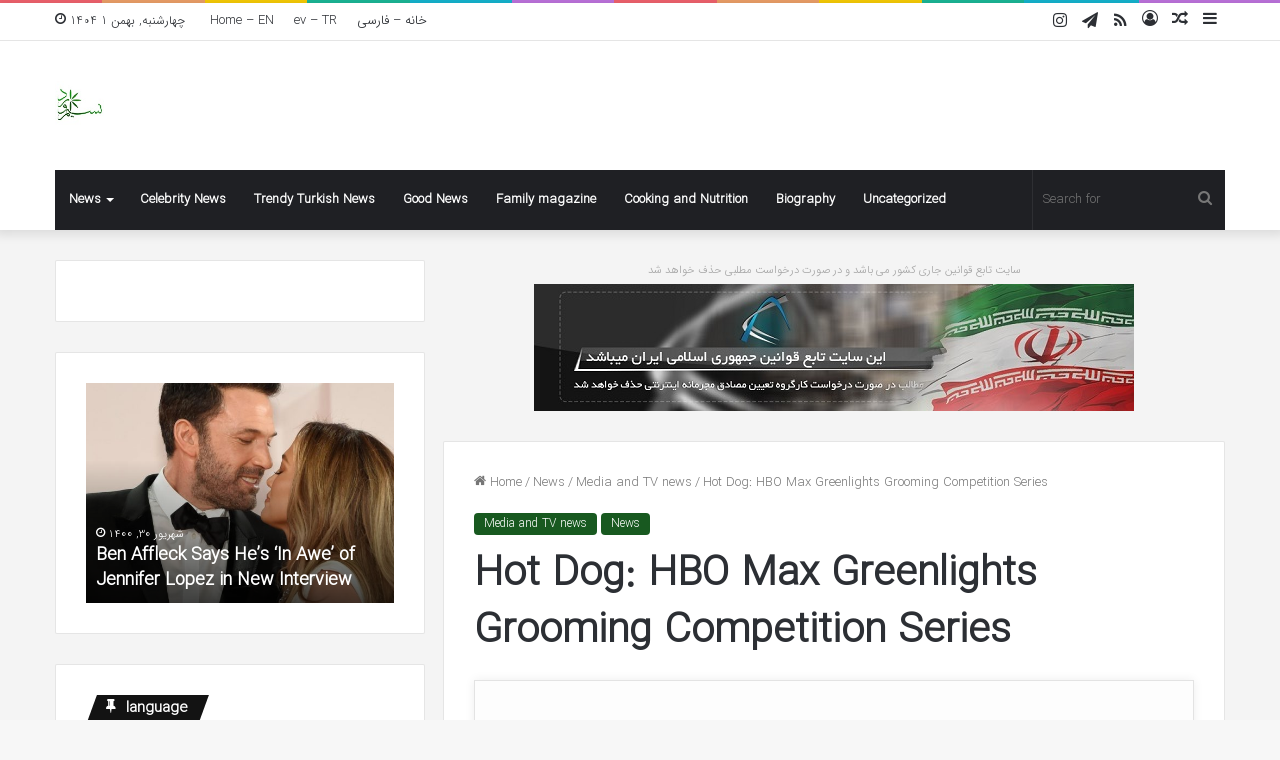

--- FILE ---
content_type: text/html; charset=UTF-8
request_url: https://nasimword.ir/?p=56931&lang=en
body_size: 21278
content:
<!DOCTYPE html>
<html lang="en-US" class="" data-skin="light">
<head>
	<meta charset="UTF-8" />
	<link rel="profile" href="https://gmpg.org/xfn/11" />
	<meta name='robots' content='index, follow, max-image-preview:large, max-snippet:-1, max-video-preview:-1' />
<!-- Speed of this site is optimised by WP Performance Score Booster plugin v2.0 - https://dipakgajjar.com/wp-performance-score-booster/ -->

	<!-- This site is optimized with the Yoast SEO plugin v18.3 - https://yoast.com/wordpress/plugins/seo/ -->
	<title>Hot Dog: HBO Max Greenlights Grooming Competition Series - Nasim Word</title>
	<link rel="canonical" href="https://nasimword.ir/?p=56931&#038;lang=en" />
	<meta property="og:locale" content="en_US" />
	<meta property="og:type" content="article" />
	<meta property="og:title" content="Hot Dog: HBO Max Greenlights Grooming Competition Series - Nasim Word" />
	<meta property="og:description" content="Hot Dog is coming soon to HBO Max. The streaming service has order a competition series that is focused on grooming. The 12 episode series will feature Jess Rona. HBO Max revealed more about the competition series in a press release: “HBO Max, the upcoming direct-to-consumer offering from WarnerMedia set to launch in the spring of 2020, &hellip;" />
	<meta property="og:url" content="https://nasimword.ir/?p=56931&amp;lang=en" />
	<meta property="og:site_name" content="Nasim Word" />
	<meta property="article:published_time" content="2020-04-19T19:16:31+00:00" />
	<meta property="og:image" content="https://nasimword.ir/wp-content/uploads/2020/04/hot-dog-hbo-e1587179180604.png" />
	<meta property="og:image:width" content="590" />
	<meta property="og:image:height" content="372" />
	<meta property="og:image:type" content="image/png" />
	<meta name="twitter:card" content="summary" />
	<meta name="twitter:label1" content="Written by" />
	<meta name="twitter:data1" content="M.M" />
	<meta name="twitter:label2" content="Est. reading time" />
	<meta name="twitter:data2" content="2 minutes" />
	<script type="application/ld+json" class="yoast-schema-graph">{"@context":"https://schema.org","@graph":[{"@type":"WebSite","@id":"https://nasimword.ir/#website","url":"https://nasimword.ir/","name":"Nasim Word","description":"News and Analytical Portal Nasim","potentialAction":[{"@type":"SearchAction","target":{"@type":"EntryPoint","urlTemplate":"https://nasimword.ir/?s={search_term_string}"},"query-input":"required name=search_term_string"}],"inLanguage":"en-US"},{"@type":"ImageObject","@id":"https://nasimword.ir/?p=56931&lang=en#primaryimage","inLanguage":"en-US","url":"https://nasimword.ir/wp-content/uploads/2020/04/hot-dog-hbo-e1587179180604.png","contentUrl":"https://nasimword.ir/wp-content/uploads/2020/04/hot-dog-hbo-e1587179180604.png","width":590,"height":372},{"@type":"WebPage","@id":"https://nasimword.ir/?p=56931&lang=en#webpage","url":"https://nasimword.ir/?p=56931&lang=en","name":"Hot Dog: HBO Max Greenlights Grooming Competition Series - Nasim Word","isPartOf":{"@id":"https://nasimword.ir/#website"},"primaryImageOfPage":{"@id":"https://nasimword.ir/?p=56931&lang=en#primaryimage"},"datePublished":"2020-04-19T19:16:31+00:00","dateModified":"2020-04-19T19:16:31+00:00","author":{"@id":"https://nasimword.ir/#/schema/person/8d0af02bb8aeb0089bc58fd45b8ffbfb"},"breadcrumb":{"@id":"https://nasimword.ir/?p=56931&lang=en#breadcrumb"},"inLanguage":"en-US","potentialAction":[{"@type":"ReadAction","target":["https://nasimword.ir/?p=56931&lang=en"]}]},{"@type":"BreadcrumbList","@id":"https://nasimword.ir/?p=56931&lang=en#breadcrumb","itemListElement":[{"@type":"ListItem","position":1,"name":"Home","item":"https://nasimword.ir/?page_id=34992&lang=en"},{"@type":"ListItem","position":2,"name":"Hot Dog: HBO Max Greenlights Grooming Competition Series"}]},{"@type":"Person","@id":"https://nasimword.ir/#/schema/person/8d0af02bb8aeb0089bc58fd45b8ffbfb","name":"M.M","image":{"@type":"ImageObject","@id":"https://nasimword.ir/#personlogo","inLanguage":"en-US","url":"https://secure.gravatar.com/avatar/cbaebd6fec2603944f0efff1beb91813?s=96&d=mm&r=g","contentUrl":"https://secure.gravatar.com/avatar/cbaebd6fec2603944f0efff1beb91813?s=96&d=mm&r=g","caption":"M.M"},"url":"https://nasimword.ir/?author=31&lang=en"}]}</script>
	<!-- / Yoast SEO plugin. -->


<link rel='dns-prefetch' href='//s.w.org' />
<link rel="alternate" type="application/rss+xml" title="Nasim Word &raquo; Feed" href="https://nasimword.ir/?feed=rss2&#038;lang=en" />
<link rel="alternate" type="application/rss+xml" title="Nasim Word &raquo; Comments Feed" href="https://nasimword.ir/?feed=comments-rss2&#038;lang=en" />
<link rel="alternate" type="application/rss+xml" title="Nasim Word &raquo; Hot Dog: HBO Max Greenlights Grooming Competition Series Comments Feed" href="https://nasimword.ir/?feed=rss2&#038;p=56931" />

		<style type="text/css">
			:root{
			
					--main-nav-background: #1f2024;
					--main-nav-secondry-background: rgba(0,0,0,0.2);
					--main-nav-primary-color: #0088ff;
					--main-nav-contrast-primary-color: #FFFFFF;
					--main-nav-text-color: #FFFFFF;
					--main-nav-secondry-text-color: rgba(225,255,255,0.5);
					--main-nav-main-border-color: rgba(255,255,255,0.07);
					--main-nav-secondry-border-color: rgba(255,255,255,0.04);
				
			}
		</style>
	<meta name="viewport" content="width=device-width, initial-scale=1.0" /><script type="text/javascript">
window._wpemojiSettings = {"baseUrl":"https:\/\/s.w.org\/images\/core\/emoji\/13.1.0\/72x72\/","ext":".png","svgUrl":"https:\/\/s.w.org\/images\/core\/emoji\/13.1.0\/svg\/","svgExt":".svg","source":{"concatemoji":"https:\/\/nasimword.ir\/wp-includes\/js\/wp-emoji-release.min.js?ver=5.9.12"}};
/*! This file is auto-generated */
!function(e,a,t){var n,r,o,i=a.createElement("canvas"),p=i.getContext&&i.getContext("2d");function s(e,t){var a=String.fromCharCode;p.clearRect(0,0,i.width,i.height),p.fillText(a.apply(this,e),0,0);e=i.toDataURL();return p.clearRect(0,0,i.width,i.height),p.fillText(a.apply(this,t),0,0),e===i.toDataURL()}function c(e){var t=a.createElement("script");t.src=e,t.defer=t.type="text/javascript",a.getElementsByTagName("head")[0].appendChild(t)}for(o=Array("flag","emoji"),t.supports={everything:!0,everythingExceptFlag:!0},r=0;r<o.length;r++)t.supports[o[r]]=function(e){if(!p||!p.fillText)return!1;switch(p.textBaseline="top",p.font="600 32px Arial",e){case"flag":return s([127987,65039,8205,9895,65039],[127987,65039,8203,9895,65039])?!1:!s([55356,56826,55356,56819],[55356,56826,8203,55356,56819])&&!s([55356,57332,56128,56423,56128,56418,56128,56421,56128,56430,56128,56423,56128,56447],[55356,57332,8203,56128,56423,8203,56128,56418,8203,56128,56421,8203,56128,56430,8203,56128,56423,8203,56128,56447]);case"emoji":return!s([10084,65039,8205,55357,56613],[10084,65039,8203,55357,56613])}return!1}(o[r]),t.supports.everything=t.supports.everything&&t.supports[o[r]],"flag"!==o[r]&&(t.supports.everythingExceptFlag=t.supports.everythingExceptFlag&&t.supports[o[r]]);t.supports.everythingExceptFlag=t.supports.everythingExceptFlag&&!t.supports.flag,t.DOMReady=!1,t.readyCallback=function(){t.DOMReady=!0},t.supports.everything||(n=function(){t.readyCallback()},a.addEventListener?(a.addEventListener("DOMContentLoaded",n,!1),e.addEventListener("load",n,!1)):(e.attachEvent("onload",n),a.attachEvent("onreadystatechange",function(){"complete"===a.readyState&&t.readyCallback()})),(n=t.source||{}).concatemoji?c(n.concatemoji):n.wpemoji&&n.twemoji&&(c(n.twemoji),c(n.wpemoji)))}(window,document,window._wpemojiSettings);
</script>
<style type="text/css">
img.wp-smiley,
img.emoji {
	display: inline !important;
	border: none !important;
	box-shadow: none !important;
	height: 1em !important;
	width: 1em !important;
	margin: 0 0.07em !important;
	vertical-align: -0.1em !important;
	background: none !important;
	padding: 0 !important;
}
</style>
	<link rel='stylesheet' id='tie-insta-style-css'  href='https://nasimword.ir/wp-content/plugins/instanow/assets/style.css?ver=5.9.12' type='text/css' media='all' />
<link rel='stylesheet' id='tie-insta-ilightbox-skin-css'  href='https://nasimword.ir/wp-content/plugins/instanow/assets/ilightbox/dark-skin/skin.css?ver=5.9.12' type='text/css' media='all' />
<link rel='stylesheet' id='wp-block-library-css'  href='https://nasimword.ir/wp-includes/css/dist/block-library/style.min.css?ver=5.9.12' type='text/css' media='all' />
<style id='wp-block-library-theme-inline-css' type='text/css'>
.wp-block-audio figcaption{color:#555;font-size:13px;text-align:center}.is-dark-theme .wp-block-audio figcaption{color:hsla(0,0%,100%,.65)}.wp-block-code>code{font-family:Menlo,Consolas,monaco,monospace;color:#1e1e1e;padding:.8em 1em;border:1px solid #ddd;border-radius:4px}.wp-block-embed figcaption{color:#555;font-size:13px;text-align:center}.is-dark-theme .wp-block-embed figcaption{color:hsla(0,0%,100%,.65)}.blocks-gallery-caption{color:#555;font-size:13px;text-align:center}.is-dark-theme .blocks-gallery-caption{color:hsla(0,0%,100%,.65)}.wp-block-image figcaption{color:#555;font-size:13px;text-align:center}.is-dark-theme .wp-block-image figcaption{color:hsla(0,0%,100%,.65)}.wp-block-pullquote{border-top:4px solid;border-bottom:4px solid;margin-bottom:1.75em;color:currentColor}.wp-block-pullquote__citation,.wp-block-pullquote cite,.wp-block-pullquote footer{color:currentColor;text-transform:uppercase;font-size:.8125em;font-style:normal}.wp-block-quote{border-left:.25em solid;margin:0 0 1.75em;padding-left:1em}.wp-block-quote cite,.wp-block-quote footer{color:currentColor;font-size:.8125em;position:relative;font-style:normal}.wp-block-quote.has-text-align-right{border-left:none;border-right:.25em solid;padding-left:0;padding-right:1em}.wp-block-quote.has-text-align-center{border:none;padding-left:0}.wp-block-quote.is-large,.wp-block-quote.is-style-large,.wp-block-quote.is-style-plain{border:none}.wp-block-search .wp-block-search__label{font-weight:700}.wp-block-group:where(.has-background){padding:1.25em 2.375em}.wp-block-separator{border:none;border-bottom:2px solid;margin-left:auto;margin-right:auto;opacity:.4}.wp-block-separator:not(.is-style-wide):not(.is-style-dots){width:100px}.wp-block-separator.has-background:not(.is-style-dots){border-bottom:none;height:1px}.wp-block-separator.has-background:not(.is-style-wide):not(.is-style-dots){height:2px}.wp-block-table thead{border-bottom:3px solid}.wp-block-table tfoot{border-top:3px solid}.wp-block-table td,.wp-block-table th{padding:.5em;border:1px solid;word-break:normal}.wp-block-table figcaption{color:#555;font-size:13px;text-align:center}.is-dark-theme .wp-block-table figcaption{color:hsla(0,0%,100%,.65)}.wp-block-video figcaption{color:#555;font-size:13px;text-align:center}.is-dark-theme .wp-block-video figcaption{color:hsla(0,0%,100%,.65)}.wp-block-template-part.has-background{padding:1.25em 2.375em;margin-top:0;margin-bottom:0}
</style>
<style id='global-styles-inline-css' type='text/css'>
body{--wp--preset--color--black: #000000;--wp--preset--color--cyan-bluish-gray: #abb8c3;--wp--preset--color--white: #ffffff;--wp--preset--color--pale-pink: #f78da7;--wp--preset--color--vivid-red: #cf2e2e;--wp--preset--color--luminous-vivid-orange: #ff6900;--wp--preset--color--luminous-vivid-amber: #fcb900;--wp--preset--color--light-green-cyan: #7bdcb5;--wp--preset--color--vivid-green-cyan: #00d084;--wp--preset--color--pale-cyan-blue: #8ed1fc;--wp--preset--color--vivid-cyan-blue: #0693e3;--wp--preset--color--vivid-purple: #9b51e0;--wp--preset--gradient--vivid-cyan-blue-to-vivid-purple: linear-gradient(135deg,rgba(6,147,227,1) 0%,rgb(155,81,224) 100%);--wp--preset--gradient--light-green-cyan-to-vivid-green-cyan: linear-gradient(135deg,rgb(122,220,180) 0%,rgb(0,208,130) 100%);--wp--preset--gradient--luminous-vivid-amber-to-luminous-vivid-orange: linear-gradient(135deg,rgba(252,185,0,1) 0%,rgba(255,105,0,1) 100%);--wp--preset--gradient--luminous-vivid-orange-to-vivid-red: linear-gradient(135deg,rgba(255,105,0,1) 0%,rgb(207,46,46) 100%);--wp--preset--gradient--very-light-gray-to-cyan-bluish-gray: linear-gradient(135deg,rgb(238,238,238) 0%,rgb(169,184,195) 100%);--wp--preset--gradient--cool-to-warm-spectrum: linear-gradient(135deg,rgb(74,234,220) 0%,rgb(151,120,209) 20%,rgb(207,42,186) 40%,rgb(238,44,130) 60%,rgb(251,105,98) 80%,rgb(254,248,76) 100%);--wp--preset--gradient--blush-light-purple: linear-gradient(135deg,rgb(255,206,236) 0%,rgb(152,150,240) 100%);--wp--preset--gradient--blush-bordeaux: linear-gradient(135deg,rgb(254,205,165) 0%,rgb(254,45,45) 50%,rgb(107,0,62) 100%);--wp--preset--gradient--luminous-dusk: linear-gradient(135deg,rgb(255,203,112) 0%,rgb(199,81,192) 50%,rgb(65,88,208) 100%);--wp--preset--gradient--pale-ocean: linear-gradient(135deg,rgb(255,245,203) 0%,rgb(182,227,212) 50%,rgb(51,167,181) 100%);--wp--preset--gradient--electric-grass: linear-gradient(135deg,rgb(202,248,128) 0%,rgb(113,206,126) 100%);--wp--preset--gradient--midnight: linear-gradient(135deg,rgb(2,3,129) 0%,rgb(40,116,252) 100%);--wp--preset--duotone--dark-grayscale: url('#wp-duotone-dark-grayscale');--wp--preset--duotone--grayscale: url('#wp-duotone-grayscale');--wp--preset--duotone--purple-yellow: url('#wp-duotone-purple-yellow');--wp--preset--duotone--blue-red: url('#wp-duotone-blue-red');--wp--preset--duotone--midnight: url('#wp-duotone-midnight');--wp--preset--duotone--magenta-yellow: url('#wp-duotone-magenta-yellow');--wp--preset--duotone--purple-green: url('#wp-duotone-purple-green');--wp--preset--duotone--blue-orange: url('#wp-duotone-blue-orange');--wp--preset--font-size--small: 13px;--wp--preset--font-size--medium: 20px;--wp--preset--font-size--large: 36px;--wp--preset--font-size--x-large: 42px;}.has-black-color{color: var(--wp--preset--color--black) !important;}.has-cyan-bluish-gray-color{color: var(--wp--preset--color--cyan-bluish-gray) !important;}.has-white-color{color: var(--wp--preset--color--white) !important;}.has-pale-pink-color{color: var(--wp--preset--color--pale-pink) !important;}.has-vivid-red-color{color: var(--wp--preset--color--vivid-red) !important;}.has-luminous-vivid-orange-color{color: var(--wp--preset--color--luminous-vivid-orange) !important;}.has-luminous-vivid-amber-color{color: var(--wp--preset--color--luminous-vivid-amber) !important;}.has-light-green-cyan-color{color: var(--wp--preset--color--light-green-cyan) !important;}.has-vivid-green-cyan-color{color: var(--wp--preset--color--vivid-green-cyan) !important;}.has-pale-cyan-blue-color{color: var(--wp--preset--color--pale-cyan-blue) !important;}.has-vivid-cyan-blue-color{color: var(--wp--preset--color--vivid-cyan-blue) !important;}.has-vivid-purple-color{color: var(--wp--preset--color--vivid-purple) !important;}.has-black-background-color{background-color: var(--wp--preset--color--black) !important;}.has-cyan-bluish-gray-background-color{background-color: var(--wp--preset--color--cyan-bluish-gray) !important;}.has-white-background-color{background-color: var(--wp--preset--color--white) !important;}.has-pale-pink-background-color{background-color: var(--wp--preset--color--pale-pink) !important;}.has-vivid-red-background-color{background-color: var(--wp--preset--color--vivid-red) !important;}.has-luminous-vivid-orange-background-color{background-color: var(--wp--preset--color--luminous-vivid-orange) !important;}.has-luminous-vivid-amber-background-color{background-color: var(--wp--preset--color--luminous-vivid-amber) !important;}.has-light-green-cyan-background-color{background-color: var(--wp--preset--color--light-green-cyan) !important;}.has-vivid-green-cyan-background-color{background-color: var(--wp--preset--color--vivid-green-cyan) !important;}.has-pale-cyan-blue-background-color{background-color: var(--wp--preset--color--pale-cyan-blue) !important;}.has-vivid-cyan-blue-background-color{background-color: var(--wp--preset--color--vivid-cyan-blue) !important;}.has-vivid-purple-background-color{background-color: var(--wp--preset--color--vivid-purple) !important;}.has-black-border-color{border-color: var(--wp--preset--color--black) !important;}.has-cyan-bluish-gray-border-color{border-color: var(--wp--preset--color--cyan-bluish-gray) !important;}.has-white-border-color{border-color: var(--wp--preset--color--white) !important;}.has-pale-pink-border-color{border-color: var(--wp--preset--color--pale-pink) !important;}.has-vivid-red-border-color{border-color: var(--wp--preset--color--vivid-red) !important;}.has-luminous-vivid-orange-border-color{border-color: var(--wp--preset--color--luminous-vivid-orange) !important;}.has-luminous-vivid-amber-border-color{border-color: var(--wp--preset--color--luminous-vivid-amber) !important;}.has-light-green-cyan-border-color{border-color: var(--wp--preset--color--light-green-cyan) !important;}.has-vivid-green-cyan-border-color{border-color: var(--wp--preset--color--vivid-green-cyan) !important;}.has-pale-cyan-blue-border-color{border-color: var(--wp--preset--color--pale-cyan-blue) !important;}.has-vivid-cyan-blue-border-color{border-color: var(--wp--preset--color--vivid-cyan-blue) !important;}.has-vivid-purple-border-color{border-color: var(--wp--preset--color--vivid-purple) !important;}.has-vivid-cyan-blue-to-vivid-purple-gradient-background{background: var(--wp--preset--gradient--vivid-cyan-blue-to-vivid-purple) !important;}.has-light-green-cyan-to-vivid-green-cyan-gradient-background{background: var(--wp--preset--gradient--light-green-cyan-to-vivid-green-cyan) !important;}.has-luminous-vivid-amber-to-luminous-vivid-orange-gradient-background{background: var(--wp--preset--gradient--luminous-vivid-amber-to-luminous-vivid-orange) !important;}.has-luminous-vivid-orange-to-vivid-red-gradient-background{background: var(--wp--preset--gradient--luminous-vivid-orange-to-vivid-red) !important;}.has-very-light-gray-to-cyan-bluish-gray-gradient-background{background: var(--wp--preset--gradient--very-light-gray-to-cyan-bluish-gray) !important;}.has-cool-to-warm-spectrum-gradient-background{background: var(--wp--preset--gradient--cool-to-warm-spectrum) !important;}.has-blush-light-purple-gradient-background{background: var(--wp--preset--gradient--blush-light-purple) !important;}.has-blush-bordeaux-gradient-background{background: var(--wp--preset--gradient--blush-bordeaux) !important;}.has-luminous-dusk-gradient-background{background: var(--wp--preset--gradient--luminous-dusk) !important;}.has-pale-ocean-gradient-background{background: var(--wp--preset--gradient--pale-ocean) !important;}.has-electric-grass-gradient-background{background: var(--wp--preset--gradient--electric-grass) !important;}.has-midnight-gradient-background{background: var(--wp--preset--gradient--midnight) !important;}.has-small-font-size{font-size: var(--wp--preset--font-size--small) !important;}.has-medium-font-size{font-size: var(--wp--preset--font-size--medium) !important;}.has-large-font-size{font-size: var(--wp--preset--font-size--large) !important;}.has-x-large-font-size{font-size: var(--wp--preset--font-size--x-large) !important;}
</style>
<link rel='stylesheet' id='taqyeem-buttons-style-css'  href='https://nasimword.ir/wp-content/plugins/taqyeem-buttons/assets/style.css?ver=5.9.12' type='text/css' media='all' />
<link rel='stylesheet' id='tie-css-base-css'  href='https://nasimword.ir/wp-content/themes/jannah/assets/css/base.min.css?ver=6.0.1' type='text/css' media='all' />
<link rel='stylesheet' id='tie-css-styles-css'  href='https://nasimword.ir/wp-content/themes/jannah/assets/css/style.min.css?ver=6.0.1' type='text/css' media='all' />
<link rel='stylesheet' id='tie-css-widgets-css'  href='https://nasimword.ir/wp-content/themes/jannah/assets/css/widgets.min.css?ver=6.0.1' type='text/css' media='all' />
<link rel='stylesheet' id='tie-css-helpers-css'  href='https://nasimword.ir/wp-content/themes/jannah/assets/css/helpers.min.css?ver=6.0.1' type='text/css' media='all' />
<link rel='stylesheet' id='tie-fontawesome5-css'  href='https://nasimword.ir/wp-content/themes/jannah/assets/css/fontawesome.css?ver=6.0.1' type='text/css' media='all' />
<link rel='stylesheet' id='tie-css-ilightbox-css'  href='https://nasimword.ir/wp-content/themes/jannah/assets/ilightbox/dark-skin/skin.css?ver=6.0.1' type='text/css' media='all' />
<link rel='stylesheet' id='tie-css-shortcodes-css'  href='https://nasimword.ir/wp-content/themes/jannah/assets/css/plugins/shortcodes.min.css?ver=6.0.1' type='text/css' media='all' />
<link rel='stylesheet' id='tie-css-single-css'  href='https://nasimword.ir/wp-content/themes/jannah/assets/css/single.min.css?ver=6.0.1' type='text/css' media='all' />
<link rel='stylesheet' id='tie-css-print-css'  href='https://nasimword.ir/wp-content/themes/jannah/assets/css/print.css?ver=6.0.1' type='text/css' media='print' />
<link rel='stylesheet' id='taqyeem-styles-css'  href='https://nasimword.ir/wp-content/themes/jannah/assets/css/plugins/taqyeem.min.css?ver=6.0.1' type='text/css' media='all' />
<style id='taqyeem-styles-inline-css' type='text/css'>
@font-face {font-family: 'IRANSansWeb';font-display: swap;src: url('https://nasimword.ir/wp-content/uploads/2019/03/IRANSansWeb.woff') format('woff');}@font-face {font-family: 'IRANSansWeb';font-display: swap;src: url('https://nasimword.ir/wp-content/uploads/2019/03/IRANSansWeb.woff') format('woff');}@font-face {font-family: 'IRANSansWeb';font-display: swap;src: url('https://nasimword.ir/wp-content/uploads/2019/03/IRANSansWeb.woff') format('woff');}@font-face {font-family: 'IRANSansWeb';font-display: swap;src: url('https://nasimword.ir/wp-content/uploads/2019/03/IRANSansWeb.woff') format('woff');}body{font-family: 'IRANSansWeb';}.logo-text,h1,h2,h3,h4,h5,h6,.the-subtitle{font-family: 'IRANSansWeb';}#main-nav .main-menu > ul > li > a{font-family: 'IRANSansWeb';}blockquote p{font-family: 'IRANSansWeb';}#the-post .entry-content,#the-post .entry-content p{font-size: 17px;}#tie-wrapper .mag-box.big-post-left-box li:not(:first-child) .post-title,#tie-wrapper .mag-box.big-post-top-box li:not(:first-child) .post-title,#tie-wrapper .mag-box.half-box li:not(:first-child) .post-title,#tie-wrapper .mag-box.big-thumb-left-box li:not(:first-child) .post-title,#tie-wrapper .mag-box.scrolling-box .slide .post-title,#tie-wrapper .mag-box.miscellaneous-box li:not(:first-child) .post-title{font-weight: 500;}:root:root{--brand-color: #185920;--dark-brand-color: #002700;--bright-color: #FFFFFF;--base-color: #2c2f34;}#reading-position-indicator{box-shadow: 0 0 10px rgba( 24,89,32,0.7);}:root:root{--brand-color: #185920;--dark-brand-color: #002700;--bright-color: #FFFFFF;--base-color: #2c2f34;}#reading-position-indicator{box-shadow: 0 0 10px rgba( 24,89,32,0.7);}#tie-container #tie-wrapper,.post-layout-8 #content{background-color: #f4f4f4;}
</style>
<script type='text/javascript' id='jquery-core-js-extra'>
/* <![CDATA[ */
var tie_insta = {"ajaxurl":"https:\/\/nasimword.ir\/wp-admin\/admin-ajax.php"};
/* ]]> */
</script>
<script type='text/javascript' src='https://nasimword.ir/wp-includes/js/jquery/jquery.min.js?ver=3.6.0' id='jquery-core-js'></script>
<script type='text/javascript' src='https://nasimword.ir/wp-includes/js/jquery/jquery-migrate.min.js?ver=3.3.2' id='jquery-migrate-js'></script>
<link rel="https://api.w.org/" href="https://nasimword.ir/index.php?rest_route=/" /><link rel="alternate" type="application/json" href="https://nasimword.ir/index.php?rest_route=/wp/v2/posts/56931" /><link rel="EditURI" type="application/rsd+xml" title="RSD" href="https://nasimword.ir/xmlrpc.php?rsd" />
<link rel="wlwmanifest" type="application/wlwmanifest+xml" href="https://nasimword.ir/wp-includes/wlwmanifest.xml" /> 
<meta name="generator" content="WordPress 5.9.12" />
<link rel='shortlink' href='https://nasimword.ir/?p=56931' />
<link rel="alternate" type="application/json+oembed" href="https://nasimword.ir/index.php?rest_route=%2Foembed%2F1.0%2Fembed&#038;url=https%3A%2F%2Fnasimword.ir%2F%3Fp%3D56931%26lang%3Den" />
<link rel="alternate" type="text/xml+oembed" href="https://nasimword.ir/index.php?rest_route=%2Foembed%2F1.0%2Fembed&#038;url=https%3A%2F%2Fnasimword.ir%2F%3Fp%3D56931%26lang%3Den&#038;format=xml" />
<script type='text/javascript'>
/* <![CDATA[ */
var taqyeem = {"ajaxurl":"https://nasimword.ir/wp-admin/admin-ajax.php" , "your_rating":"Your Rating:"};
/* ]]> */
</script>

<meta http-equiv="X-UA-Compatible" content="IE=edge"><script type="text/javascript">
	        var head = document.getElementsByTagName("head")[0];
	        var script = document.createElement("script");
	        script.type = "text/javascript";
	        script.async=1;
	        script.src = "https://s1.mediaad.org/serve/nasimword.ir/loader.js" ;	
	        head.appendChild(script);
        </script> 


<script type="text/javascript">
	now = new Date();
	var head = document.getElementsByTagName('head')[0];
	var script = document.createElement('script');
	script.async = true;
	script.type = 'text/javascript';
	var script_address = 'https://cdn.yektanet.com/template/bnrs/yn_bnr.min.js';
	script.src = script_address + '?v=' + now.getFullYear().toString() + '0' + now.getMonth() + '0' + now.getDate() + '0' + now.getHours();
	head.appendChild(script);
</script>


<script>
            !function(e,t,n){e.yektanetAnalyticsObject=n,e[n]=e[n]||function(){e[n].q.push(arguments)},e[n].q=e[n].q||[];var a=t.getElementsByTagName("head")[0],r=new Date,c="https://cdn.yektanet.com/superscript/eJDl5o8m/article.v1/yn_pub.js?v="+r.getFullYear().toString()+"0"+r.getMonth()+"0"+r.getDate()+"0"+r.getHours(),s=t.createElement("link");s.rel="preload",s.as="script",s.href=c,a.appendChild(s);var l=t.createElement("script");l.async=!0,l.src=c,a.appendChild(l)}(window,document,"yektanet");
        </script>
</head>

<body id="tie-body" class="post-template-default single single-post postid-56931 single-format-standard wrapper-has-shadow block-head-4 block-head-5 magazine1 is-thumb-overlay-disabled is-desktop is-header-layout-3 has-header-ad sidebar-left has-sidebar post-layout-1 narrow-title-narrow-media is-standard-format has-mobile-share">

<svg xmlns="http://www.w3.org/2000/svg" viewBox="0 0 0 0" width="0" height="0" focusable="false" role="none" style="visibility: hidden; position: absolute; left: -9999px; overflow: hidden;" ><defs><filter id="wp-duotone-dark-grayscale"><feColorMatrix color-interpolation-filters="sRGB" type="matrix" values=" .299 .587 .114 0 0 .299 .587 .114 0 0 .299 .587 .114 0 0 .299 .587 .114 0 0 " /><feComponentTransfer color-interpolation-filters="sRGB" ><feFuncR type="table" tableValues="0 0.49803921568627" /><feFuncG type="table" tableValues="0 0.49803921568627" /><feFuncB type="table" tableValues="0 0.49803921568627" /><feFuncA type="table" tableValues="1 1" /></feComponentTransfer><feComposite in2="SourceGraphic" operator="in" /></filter></defs></svg><svg xmlns="http://www.w3.org/2000/svg" viewBox="0 0 0 0" width="0" height="0" focusable="false" role="none" style="visibility: hidden; position: absolute; left: -9999px; overflow: hidden;" ><defs><filter id="wp-duotone-grayscale"><feColorMatrix color-interpolation-filters="sRGB" type="matrix" values=" .299 .587 .114 0 0 .299 .587 .114 0 0 .299 .587 .114 0 0 .299 .587 .114 0 0 " /><feComponentTransfer color-interpolation-filters="sRGB" ><feFuncR type="table" tableValues="0 1" /><feFuncG type="table" tableValues="0 1" /><feFuncB type="table" tableValues="0 1" /><feFuncA type="table" tableValues="1 1" /></feComponentTransfer><feComposite in2="SourceGraphic" operator="in" /></filter></defs></svg><svg xmlns="http://www.w3.org/2000/svg" viewBox="0 0 0 0" width="0" height="0" focusable="false" role="none" style="visibility: hidden; position: absolute; left: -9999px; overflow: hidden;" ><defs><filter id="wp-duotone-purple-yellow"><feColorMatrix color-interpolation-filters="sRGB" type="matrix" values=" .299 .587 .114 0 0 .299 .587 .114 0 0 .299 .587 .114 0 0 .299 .587 .114 0 0 " /><feComponentTransfer color-interpolation-filters="sRGB" ><feFuncR type="table" tableValues="0.54901960784314 0.98823529411765" /><feFuncG type="table" tableValues="0 1" /><feFuncB type="table" tableValues="0.71764705882353 0.25490196078431" /><feFuncA type="table" tableValues="1 1" /></feComponentTransfer><feComposite in2="SourceGraphic" operator="in" /></filter></defs></svg><svg xmlns="http://www.w3.org/2000/svg" viewBox="0 0 0 0" width="0" height="0" focusable="false" role="none" style="visibility: hidden; position: absolute; left: -9999px; overflow: hidden;" ><defs><filter id="wp-duotone-blue-red"><feColorMatrix color-interpolation-filters="sRGB" type="matrix" values=" .299 .587 .114 0 0 .299 .587 .114 0 0 .299 .587 .114 0 0 .299 .587 .114 0 0 " /><feComponentTransfer color-interpolation-filters="sRGB" ><feFuncR type="table" tableValues="0 1" /><feFuncG type="table" tableValues="0 0.27843137254902" /><feFuncB type="table" tableValues="0.5921568627451 0.27843137254902" /><feFuncA type="table" tableValues="1 1" /></feComponentTransfer><feComposite in2="SourceGraphic" operator="in" /></filter></defs></svg><svg xmlns="http://www.w3.org/2000/svg" viewBox="0 0 0 0" width="0" height="0" focusable="false" role="none" style="visibility: hidden; position: absolute; left: -9999px; overflow: hidden;" ><defs><filter id="wp-duotone-midnight"><feColorMatrix color-interpolation-filters="sRGB" type="matrix" values=" .299 .587 .114 0 0 .299 .587 .114 0 0 .299 .587 .114 0 0 .299 .587 .114 0 0 " /><feComponentTransfer color-interpolation-filters="sRGB" ><feFuncR type="table" tableValues="0 0" /><feFuncG type="table" tableValues="0 0.64705882352941" /><feFuncB type="table" tableValues="0 1" /><feFuncA type="table" tableValues="1 1" /></feComponentTransfer><feComposite in2="SourceGraphic" operator="in" /></filter></defs></svg><svg xmlns="http://www.w3.org/2000/svg" viewBox="0 0 0 0" width="0" height="0" focusable="false" role="none" style="visibility: hidden; position: absolute; left: -9999px; overflow: hidden;" ><defs><filter id="wp-duotone-magenta-yellow"><feColorMatrix color-interpolation-filters="sRGB" type="matrix" values=" .299 .587 .114 0 0 .299 .587 .114 0 0 .299 .587 .114 0 0 .299 .587 .114 0 0 " /><feComponentTransfer color-interpolation-filters="sRGB" ><feFuncR type="table" tableValues="0.78039215686275 1" /><feFuncG type="table" tableValues="0 0.94901960784314" /><feFuncB type="table" tableValues="0.35294117647059 0.47058823529412" /><feFuncA type="table" tableValues="1 1" /></feComponentTransfer><feComposite in2="SourceGraphic" operator="in" /></filter></defs></svg><svg xmlns="http://www.w3.org/2000/svg" viewBox="0 0 0 0" width="0" height="0" focusable="false" role="none" style="visibility: hidden; position: absolute; left: -9999px; overflow: hidden;" ><defs><filter id="wp-duotone-purple-green"><feColorMatrix color-interpolation-filters="sRGB" type="matrix" values=" .299 .587 .114 0 0 .299 .587 .114 0 0 .299 .587 .114 0 0 .299 .587 .114 0 0 " /><feComponentTransfer color-interpolation-filters="sRGB" ><feFuncR type="table" tableValues="0.65098039215686 0.40392156862745" /><feFuncG type="table" tableValues="0 1" /><feFuncB type="table" tableValues="0.44705882352941 0.4" /><feFuncA type="table" tableValues="1 1" /></feComponentTransfer><feComposite in2="SourceGraphic" operator="in" /></filter></defs></svg><svg xmlns="http://www.w3.org/2000/svg" viewBox="0 0 0 0" width="0" height="0" focusable="false" role="none" style="visibility: hidden; position: absolute; left: -9999px; overflow: hidden;" ><defs><filter id="wp-duotone-blue-orange"><feColorMatrix color-interpolation-filters="sRGB" type="matrix" values=" .299 .587 .114 0 0 .299 .587 .114 0 0 .299 .587 .114 0 0 .299 .587 .114 0 0 " /><feComponentTransfer color-interpolation-filters="sRGB" ><feFuncR type="table" tableValues="0.098039215686275 1" /><feFuncG type="table" tableValues="0 0.66274509803922" /><feFuncB type="table" tableValues="0.84705882352941 0.41960784313725" /><feFuncA type="table" tableValues="1 1" /></feComponentTransfer><feComposite in2="SourceGraphic" operator="in" /></filter></defs></svg>

<div class="background-overlay">

	<div id="tie-container" class="site tie-container">

		
		<div id="tie-wrapper">

			<div class="rainbow-line"></div>
<header id="theme-header" class="theme-header header-layout-3 main-nav-dark main-nav-default-dark main-nav-below main-nav-boxed has-stream-item top-nav-active top-nav-light top-nav-default-light top-nav-above has-shadow has-normal-width-logo mobile-header-default">
	
<nav id="top-nav"  class="has-date-menu-components top-nav header-nav" aria-label="Secondary Navigation">
	<div class="container">
		<div class="topbar-wrapper">

			
					<div class="topbar-today-date tie-icon">
						چهارشنبه, بهمن 1 1404					</div>
					
			<div class="tie-alignleft">
				<div class="top-menu header-menu"><ul id="menu-%d9%81%d9%87%d8%b1%d8%b3%d8%aa-%d8%a8%d8%a7%d9%84%d8%a7%db%8c%db%8c-%d8%b2%d8%a8%d8%a7%d9%86" class="menu"><li id="menu-item-34999" class="menu-item menu-item-type-post_type menu-item-object-page menu-item-home menu-item-34999"><a href="https://nasimword.ir/?page_id=34992&#038;lang=en">Home &#8211; EN</a></li>
<li id="menu-item-34996" class="menu-item menu-item-type-post_type menu-item-object-page menu-item-34996"><a href="https://nasimword.ir/?page_id=34994&#038;lang=tr">ev &#8211; TR</a></li>
<li id="menu-item-34997" class="menu-item menu-item-type-post_type menu-item-object-page menu-item-34997"><a href="https://nasimword.ir/">خانه &#8211; فارسی</a></li>
</ul></div>			</div><!-- .tie-alignleft /-->

			<div class="tie-alignright">
				<ul class="components">	<li class="side-aside-nav-icon menu-item custom-menu-link">
		<a href="#">
			<span class="tie-icon-navicon" aria-hidden="true"></span>
			<span class="screen-reader-text">Sidebar</span>
		</a>
	</li>
		<li class="random-post-icon menu-item custom-menu-link">
		<a href="/?p=56931&#038;lang=en&#038;random-post=1" class="random-post" title="Random Article" rel="nofollow">
			<span class="tie-icon-random" aria-hidden="true"></span>
			<span class="screen-reader-text">Random Article</span>
		</a>
	</li>
	
	
		<li class=" popup-login-icon menu-item custom-menu-link">
			<a href="#" class="lgoin-btn tie-popup-trigger">
				<span class="tie-icon-author" aria-hidden="true"></span>
				<span class="screen-reader-text">Log In</span>			</a>
		</li>

			 <li class="social-icons-item"><a class="social-link rss-social-icon" rel="external noopener nofollow" target="_blank" href="https://nasimword.ir/?feed=rss2&#038;lang=en"><span class="tie-social-icon tie-icon-feed"></span><span class="screen-reader-text">RSS</span></a></li><li class="social-icons-item"><a class="social-link telegram-social-icon" rel="external noopener nofollow" target="_blank" href="https://t.me/joinchat/AAAAAD_3xIhmQDVIA8ahDg"><span class="tie-social-icon tie-icon-paper-plane"></span><span class="screen-reader-text">Telegram</span></a></li><li class="social-icons-item"><a class="social-link instagram-social-icon" rel="external noopener nofollow" target="_blank" href="https://www.instagram.com/nasimword/"><span class="tie-social-icon tie-icon-instagram"></span><span class="screen-reader-text">Instagram</span></a></li> </ul><!-- Components -->			</div><!-- .tie-alignright /-->

		</div><!-- .topbar-wrapper /-->
	</div><!-- .container /-->
</nav><!-- #top-nav /-->

<div class="container header-container">
	<div class="tie-row logo-row">

		
		<div class="logo-wrapper">
			<div class="tie-col-md-4 logo-container clearfix">
				
		<div id="logo" class="image-logo" >

			
			<a title="Nasim Word" href="https://nasimword.ir/?page_id=34992&#038;lang=en">
				
				<picture class="tie-logo-default tie-logo-picture">
					
					<source class="tie-logo-source-default tie-logo-source" srcset="https://nasimword.ir/wp-content/uploads/2017/07/app.jpg">
					<img class="tie-logo-img-default tie-logo-img" src="https://nasimword.ir/wp-content/uploads/2017/07/app.jpg" alt="Nasim Word" width="300" height="49" style="max-height:49px !important; width: auto;" />
				</picture>
						</a>

			
		</div><!-- #logo /-->

		<div id="mobile-header-components-area_2" class="mobile-header-components"><ul class="components"><li class="mobile-component_menu custom-menu-link"><a href="#" id="mobile-menu-icon" class="menu-text-wrapper"><span class="tie-mobile-menu-icon nav-icon is-layout-1"></span><span class="menu-text">Menu</span></a></li></ul></div>			</div><!-- .tie-col /-->
		</div><!-- .logo-wrapper /-->

		<div class="tie-col-md-8 stream-item stream-item-top-wrapper"><div class="stream-item-top"><div class="stream-item-size" style=""><div class="yn-bnr" id="ynpos-9690"></div></div></div></div><!-- .tie-col /-->
	</div><!-- .tie-row /-->
</div><!-- .container /-->

<div class="main-nav-wrapper">
	<nav id="main-nav" data-skin="search-in-main-nav" class="main-nav header-nav live-search-parent"  aria-label="Primary Navigation">
		<div class="container">

			<div class="main-menu-wrapper">

				
				<div id="menu-components-wrap">

					


					<div class="main-menu main-menu-wrap tie-alignleft">
						<div id="main-nav-menu" class="main-menu header-menu"><ul id="menu-en" class="menu" role="menubar"><li id="menu-item-15984" class="menu-item menu-item-type-taxonomy menu-item-object-category current-post-ancestor current-menu-parent current-post-parent menu-item-has-children menu-item-15984"><a href="https://nasimword.ir/?cat=10874&#038;lang=en">News</a>
<ul class="sub-menu menu-sub-content">
	<li id="menu-item-15985" class="menu-item menu-item-type-taxonomy menu-item-object-category menu-item-15985"><a href="https://nasimword.ir/?cat=11181&#038;lang=en">Cinema news</a></li>
	<li id="menu-item-15986" class="menu-item menu-item-type-taxonomy menu-item-object-category menu-item-15986"><a href="https://nasimword.ir/?cat=11169&#038;lang=en">economic news</a></li>
	<li id="menu-item-15987" class="menu-item menu-item-type-taxonomy menu-item-object-category menu-item-15987"><a href="https://nasimword.ir/?cat=11173&#038;lang=en">International news</a></li>
	<li id="menu-item-15988" class="menu-item menu-item-type-taxonomy menu-item-object-category current-post-ancestor current-menu-parent current-post-parent menu-item-15988"><a href="https://nasimword.ir/?cat=11177&#038;lang=en">Media and TV news</a></li>
	<li id="menu-item-15989" class="menu-item menu-item-type-taxonomy menu-item-object-category menu-item-15989"><a href="https://nasimword.ir/?cat=11161&#038;lang=en">Social news</a></li>
</ul>
</li>
<li id="menu-item-15978" class="menu-item menu-item-type-taxonomy menu-item-object-category menu-item-15978"><a href="https://nasimword.ir/?cat=11185&#038;lang=en">Celebrity News</a></li>
<li id="menu-item-15990" class="menu-item menu-item-type-taxonomy menu-item-object-category menu-item-15990"><a href="https://nasimword.ir/?cat=5957&#038;lang=en">Trendy Turkish News</a></li>
<li id="menu-item-15983" class="menu-item menu-item-type-taxonomy menu-item-object-category menu-item-15983"><a href="https://nasimword.ir/?cat=6083&#038;lang=en">Good News</a></li>
<li id="menu-item-15982" class="menu-item menu-item-type-taxonomy menu-item-object-category menu-item-15982"><a href="https://nasimword.ir/?cat=5961&#038;lang=en">Family magazine</a></li>
<li id="menu-item-15979" class="menu-item menu-item-type-taxonomy menu-item-object-category menu-item-15979"><a href="https://nasimword.ir/?cat=11187&#038;lang=en">Cooking and Nutrition</a></li>
<li id="menu-item-15977" class="menu-item menu-item-type-taxonomy menu-item-object-category menu-item-15977"><a href="https://nasimword.ir/?cat=6595&#038;lang=en">Biography</a></li>
<li id="menu-item-15991" class="menu-item menu-item-type-taxonomy menu-item-object-category menu-item-15991"><a href="https://nasimword.ir/?cat=5951&#038;lang=en">Uncategorized</a></li>
</ul></div>					</div><!-- .main-menu.tie-alignleft /-->

					<ul class="components">			<li class="search-bar menu-item custom-menu-link" aria-label="Search">
				<form method="get" id="search" action="https://nasimword.ir/?page_id=34992&#038;lang=en">
					<input id="search-input" class="is-ajax-search"  inputmode="search" type="text" name="s" title="Search for" placeholder="Search for" />
					<button id="search-submit" type="submit">
						<span class="tie-icon-search tie-search-icon" aria-hidden="true"></span>
						<span class="screen-reader-text">Search for</span>
					</button>
				</form>
			</li>
			</ul><!-- Components -->
				</div><!-- #menu-components-wrap /-->
			</div><!-- .main-menu-wrapper /-->
		</div><!-- .container /-->

			</nav><!-- #main-nav /-->
</div><!-- .main-nav-wrapper /-->

</header>

<div id="content" class="site-content container"><div id="main-content-row" class="tie-row main-content-row">

<div class="main-content tie-col-md-8 tie-col-xs-12" role="main">

	<div class="stream-item stream-item-above-post"><a title="سایت تابع قوانین جاری کشور می باشد و در صورت درخواست مطلبی حذف خواهد شد" href="سایت تابع قوانین جاری کشور می باشد و در صورت درخواست مطلبی حذف خواهد شد" rel="nofollow noopener" target="_blank" class="stream-title">سایت تابع قوانین جاری کشور می باشد و در صورت درخواست مطلبی حذف خواهد شد</a>
					<a href="https://nasimword.ir/?page_id=6909" title="سایت تابع قوانین جاری کشور می باشد و در صورت درخواست مطلبی حذف خواهد شد" target="_blank" >
						<img src="https://nasimword.ir/wp-content/uploads/2017/07/3-1-1.jpg" alt="سایت تابع قوانین جاری کشور می باشد و در صورت درخواست مطلبی حذف خواهد شد" width="728" height="91" />
					</a>
				</div>
	<article id="the-post" class="container-wrapper post-content tie-standard">

		
<header class="entry-header-outer">

	<nav id="breadcrumb"><a href="https://nasimword.ir/?page_id=34992&#038;lang=en"><span class="tie-icon-home" aria-hidden="true"></span> Home</a><em class="delimiter">/</em><a href="https://nasimword.ir/?cat=10874&#038;lang=en">News</a><em class="delimiter">/</em><a href="https://nasimword.ir/?cat=11177&#038;lang=en">Media and TV news</a><em class="delimiter">/</em><span class="current">Hot Dog: HBO Max Greenlights Grooming Competition Series</span></nav><script type="application/ld+json">{"@context":"http:\/\/schema.org","@type":"BreadcrumbList","@id":"#Breadcrumb","itemListElement":[{"@type":"ListItem","position":1,"item":{"name":"Home","@id":"https:\/\/nasimword.ir\/?page_id=34992&#038;lang=en"}},{"@type":"ListItem","position":2,"item":{"name":"News","@id":"https:\/\/nasimword.ir\/?cat=10874&lang=en"}},{"@type":"ListItem","position":3,"item":{"name":"Media and TV news","@id":"https:\/\/nasimword.ir\/?cat=11177&lang=en"}}]}</script>
	<div class="entry-header">

		<span class="post-cat-wrap"><a class="post-cat tie-cat-11177" href="https://nasimword.ir/?cat=11177&lang=en">Media and TV news</a><a class="post-cat tie-cat-10874" href="https://nasimword.ir/?cat=10874&lang=en">News</a></span>
		<h1 class="post-title entry-title">
			Hot Dog: HBO Max Greenlights Grooming Competition Series		</h1>

		<div class="stream-item stream-item-after-post-title"><div class="stream-item-size" style="">
		<div class="box shadow  ">
			<div class="box-inner-block">
				<span class="fa tie-shortcode-boxicon"></span><div id="pos-article-display-24660"></div>
			</div>
		</div>
	</div></div><div id="single-post-meta" class="post-meta clearfix"><span class="author-meta single-author with-avatars"><span class="meta-item meta-author-wrapper meta-author-31">
						<span class="meta-author-avatar">
							<a href="https://nasimword.ir/?author=31&lang=en"><img alt='Photo of M.M' src='https://secure.gravatar.com/avatar/cbaebd6fec2603944f0efff1beb91813?s=140&#038;d=mm&#038;r=g' srcset='https://secure.gravatar.com/avatar/cbaebd6fec2603944f0efff1beb91813?s=280&#038;d=mm&#038;r=g 2x' class='avatar avatar-140 photo' height='140' width='140' loading='lazy'/></a>
						</span>
					<span class="meta-author"><a href="https://nasimword.ir/?author=31&lang=en" class="author-name tie-icon" title="M.M">M.M</a></span></span></span><span class="date meta-item tie-icon">فروردین 31, 1399</span><div class="tie-alignright"><span class="meta-comment tie-icon meta-item fa-before">۰</span><span class="meta-views meta-item very-hot"><span class="tie-icon-fire" aria-hidden="true"></span> 527 </span><span class="meta-reading-time meta-item"><span class="tie-icon-bookmark" aria-hidden="true"></span> 1 minute read</span> </div></div><!-- .post-meta -->	</div><!-- .entry-header /-->

	
	
</header><!-- .entry-header-outer /-->


		<div class="entry-content entry clearfix">

			
			<p dir="ltr"><i>Hot Dog</i> is coming soon to HBO Max. The streaming service has order a competition series that is focused on grooming. The 12 episode series will feature Jess Rona.</p>
<p dir="ltr"><a href="https://nasimword.ir/wp-content/uploads/2020/04/hot-dog-hbo-e1587179180604.png"><img class="alignnone size-full wp-image-56932" src="https://nasimword.ir/wp-content/uploads/2020/04/hot-dog-hbo-e1587179180604.png" alt="" width="590" height="372" srcset="https://nasimword.ir/wp-content/uploads/2020/04/hot-dog-hbo-e1587179180604.png 590w, https://nasimword.ir/wp-content/uploads/2020/04/hot-dog-hbo-e1587179180604-300x189.png 300w" sizes="(max-width: 590px) 100vw, 590px" /></a></p>
<p dir="ltr">HBO Max revealed more about the competition series in a press release:</p><div class="stream-item stream-item-in-post stream-item-inline-post aligncenter"><div class="stream-item-size" style=""><div class="yn-bnr" id="ynpos-9691"></div></div></div>
<blockquote dir="ltr"><p>“HBO Max, the upcoming direct-to-consumer offering from WarnerMedia set to launch in the spring of 2020, announced today the greenlight of Hot Dog (working title), from Jax Media and Making It’s Nicolle Yaron. The twelve-episode, half-hour series features three dog groomers facing off in a full head-to-tail creative competition showcasing canine breeds of all kinds.</p>
<p>Inspired by the social platforms and coffee table book from celebrity dog grooming expert Jess Rona, each episode will include imaginative challenges and out of the box themes meant to spotlight the best looks for man’s best friend. Featuring comedic commentary from celebrity guests and a host, Rona will lead the judging panel with the Best in Show winner walking away with a cash prize and first place rosette.</p>
<p>Jess Rona built a following online with her signature slo-motion blow dry videos and serves as the dog grooming artist to many celebrity dogs. In addition to grooming, she is the author of Groomed, the director of Tegan and Sarah’s Closer video, and has appeared on <i>Drunk History</i> and <i>New Girl</i>.</p>
<p>“Jess Rona has made a name for herself as dog groomer-to-the stars and it is so fun to be able to bring her incredibly successful online brand and business to life in this way, ” said Jennifer O’Connell, executive vice president of original non-fiction and kids programming for HBO Max. “Expect pure escapism that the whole family can watch together and root for their favorite pooch with the most fabulous and creative trans-fur-mations.”</p>
<p><i>Hot Dog</i> is a comedy competition series from JAX Media as they continue to expand their slate into the unscripted space.</p>
<p>“We are very excited to work with Nicolle, Jess and HBO Max on this very important project. There’s no better time to watch a dog get a bath than now,” says JAX Media’s partners Tony Hernandez, Lilly Burns, Brooke Posch and John Skidmore.”</p></blockquote>
<p dir="ltr">What do you think? Will you check out <i>Hot Dog</i> on HBO Max?</p>

			<div class="stream-item stream-item-below-post-content"><div class="stream-item-size" style=""><div class="yn-bnr" id="ynpos-9511"></div></div></div>
		</div><!-- .entry-content /-->

				<div id="post-extra-info">
			<div class="theiaStickySidebar">
				<div id="single-post-meta" class="post-meta clearfix"><span class="author-meta single-author with-avatars"><span class="meta-item meta-author-wrapper meta-author-31">
						<span class="meta-author-avatar">
							<a href="https://nasimword.ir/?author=31&lang=en"><img alt='Photo of M.M' src='https://secure.gravatar.com/avatar/cbaebd6fec2603944f0efff1beb91813?s=140&#038;d=mm&#038;r=g' srcset='https://secure.gravatar.com/avatar/cbaebd6fec2603944f0efff1beb91813?s=280&#038;d=mm&#038;r=g 2x' class='avatar avatar-140 photo' height='140' width='140' loading='lazy'/></a>
						</span>
					<span class="meta-author"><a href="https://nasimword.ir/?author=31&lang=en" class="author-name tie-icon" title="M.M">M.M</a></span></span></span><span class="date meta-item tie-icon">فروردین 31, 1399</span><div class="tie-alignright"><span class="meta-comment tie-icon meta-item fa-before">۰</span><span class="meta-views meta-item very-hot"><span class="tie-icon-fire" aria-hidden="true"></span> 527 </span><span class="meta-reading-time meta-item"><span class="tie-icon-bookmark" aria-hidden="true"></span> 1 minute read</span> </div></div><!-- .post-meta -->			</div>
		</div>

		<div class="clearfix"></div>
		<script id="tie-schema-json" type="application/ld+json">{"@context":"http:\/\/schema.org","@type":"Article","dateCreated":"2020-04-19T23:46:31+04:30","datePublished":"2020-04-19T23:46:31+04:30","dateModified":"2020-04-19T23:46:31+04:30","headline":"Hot Dog: HBO Max Greenlights Grooming Competition Series","name":"Hot Dog: HBO Max Greenlights Grooming Competition Series","keywords":[],"url":"https:\/\/nasimword.ir\/?p=56931&lang=en","description":"Hot Dog\u00a0is coming soon to HBO Max. The streaming service has order a competition series that is focused on grooming. The 12 episode series will feature Jess Rona. HBO Max\u00a0revealed more about the compe","copyrightYear":"1399","articleSection":"Media and TV news,News","articleBody":"Hot Dog\u00a0is coming soon to HBO Max. The streaming service has order a competition series that is focused on grooming. The 12 episode series will feature Jess Rona.\r\n\r\nHBO Max\u00a0revealed more about the competition series in a press release:\r\n\r\n\u201cHBO Max, the upcoming direct-to-consumer offering from WarnerMedia set to launch in the spring of 2020, announced today the greenlight of Hot Dog (working title), from Jax Media and Making It\u2019s Nicolle Yaron. The twelve-episode, half-hour series features three dog groomers facing off in a full head-to-tail creative competition showcasing canine breeds of all kinds.\r\n\r\nInspired by the social platforms and coffee table book from celebrity dog grooming expert Jess Rona, each episode will include imaginative challenges and out of the box themes meant to spotlight the best looks for man\u2019s best friend. Featuring comedic commentary from celebrity guests and a host, Rona will lead the judging panel with the Best in Show winner walking away with a cash prize and first place rosette.\r\n\r\nJess Rona built a following online with her signature slo-motion blow dry videos and serves as the dog grooming artist to many celebrity dogs. In addition to grooming, she is the author of Groomed, the director of Tegan and Sarah\u2019s Closer video, and has appeared on\u00a0Drunk History\u00a0and\u00a0New Girl.\r\n\r\n\u201cJess Rona has made a name for herself as dog groomer-to-the stars and it is so fun to be able to bring her incredibly successful online brand and business to life in this way, \u201d said Jennifer O\u2019Connell, executive vice president of original non-fiction and kids programming for HBO Max. \u201cExpect pure escapism that the whole family can watch together and root for their favorite pooch with the most fabulous and creative trans-fur-mations.\u201d\r\n\r\nHot Dog\u00a0is a comedy competition series from JAX Media as they continue to expand their slate into the unscripted space.\r\n\r\n\u201cWe are very excited to work with Nicolle, Jess and HBO Max on this very important project. There\u2019s no better time to watch a dog get a bath than now,\u201d says JAX Media\u2019s partners Tony Hernandez, Lilly Burns, Brooke Posch and John Skidmore.\u201d\r\nWhat do you think?\u00a0Will you check out\u00a0Hot Dog\u00a0on HBO Max?","publisher":{"@id":"#Publisher","@type":"Organization","name":"Nasim Word","logo":{"@type":"ImageObject","url":"https:\/\/nasimword.ir\/wp-content\/uploads\/2017\/07\/app.jpg"},"sameAs":["https:\/\/www.instagram.com\/nasimword\/","https:\/\/t.me\/joinchat\/AAAAAD_3xIhmQDVIA8ahDg"]},"sourceOrganization":{"@id":"#Publisher"},"copyrightHolder":{"@id":"#Publisher"},"mainEntityOfPage":{"@type":"WebPage","@id":"https:\/\/nasimword.ir\/?p=56931&lang=en","breadcrumb":{"@id":"#Breadcrumb"}},"author":{"@type":"Person","name":"M.M","url":"https:\/\/nasimword.ir\/?author=31&lang=en"},"image":{"@type":"ImageObject","url":"https:\/\/nasimword.ir\/wp-content\/uploads\/2020\/04\/hot-dog-hbo-e1587179180604.png","width":1200,"height":372}}</script>
		<div id="share-buttons-bottom" class="share-buttons share-buttons-bottom">
			<div class="share-links ">
				
				<a href="https://www.facebook.com/sharer.php?u=https://nasimword.ir/?p=56931" rel="external noopener nofollow" title="Facebook" target="_blank" class="facebook-share-btn  large-share-button" data-raw="https://www.facebook.com/sharer.php?u={post_link}">
					<span class="share-btn-icon tie-icon-facebook"></span> <span class="social-text">Facebook</span>
				</a>
				<a href="https://twitter.com/intent/tweet?text=Hot%20Dog%3A%20HBO%20Max%20Greenlights%20Grooming%20Competition%20Series&#038;url=https://nasimword.ir/?p=56931" rel="external noopener nofollow" title="Twitter" target="_blank" class="twitter-share-btn  large-share-button" data-raw="https://twitter.com/intent/tweet?text={post_title}&amp;url={post_link}">
					<span class="share-btn-icon tie-icon-twitter"></span> <span class="social-text">Twitter</span>
				</a>
				<a href="https://www.linkedin.com/shareArticle?mini=true&#038;url=https://nasimword.ir/?p=56931&#038;lang=en&#038;title=Hot%20Dog%3A%20HBO%20Max%20Greenlights%20Grooming%20Competition%20Series" rel="external noopener nofollow" title="LinkedIn" target="_blank" class="linkedin-share-btn " data-raw="https://www.linkedin.com/shareArticle?mini=true&amp;url={post_full_link}&amp;title={post_title}">
					<span class="share-btn-icon tie-icon-linkedin"></span> <span class="screen-reader-text">LinkedIn</span>
				</a>
				<a href="https://www.tumblr.com/share/link?url=https://nasimword.ir/?p=56931&#038;name=Hot%20Dog%3A%20HBO%20Max%20Greenlights%20Grooming%20Competition%20Series" rel="external noopener nofollow" title="Tumblr" target="_blank" class="tumblr-share-btn " data-raw="https://www.tumblr.com/share/link?url={post_link}&amp;name={post_title}">
					<span class="share-btn-icon tie-icon-tumblr"></span> <span class="screen-reader-text">Tumblr</span>
				</a>
				<a href="https://pinterest.com/pin/create/button/?url=https://nasimword.ir/?p=56931&#038;description=Hot%20Dog%3A%20HBO%20Max%20Greenlights%20Grooming%20Competition%20Series&#038;media=https://nasimword.ir/wp-content/uploads/2020/04/hot-dog-hbo-e1587179180604.png" rel="external noopener nofollow" title="Pinterest" target="_blank" class="pinterest-share-btn " data-raw="https://pinterest.com/pin/create/button/?url={post_link}&amp;description={post_title}&amp;media={post_img}">
					<span class="share-btn-icon tie-icon-pinterest"></span> <span class="screen-reader-text">Pinterest</span>
				</a>
				<a href="https://reddit.com/submit?url=https://nasimword.ir/?p=56931&#038;title=Hot%20Dog%3A%20HBO%20Max%20Greenlights%20Grooming%20Competition%20Series" rel="external noopener nofollow" title="Reddit" target="_blank" class="reddit-share-btn " data-raw="https://reddit.com/submit?url={post_link}&amp;title={post_title}">
					<span class="share-btn-icon tie-icon-reddit"></span> <span class="screen-reader-text">Reddit</span>
				</a>
				<a href="https://vk.com/share.php?url=https://nasimword.ir/?p=56931" rel="external noopener nofollow" title="VKontakte" target="_blank" class="vk-share-btn " data-raw="https://vk.com/share.php?url={post_link}">
					<span class="share-btn-icon tie-icon-vk"></span> <span class="screen-reader-text">VKontakte</span>
				</a>
				<a href="https://api.whatsapp.com/send?text=Hot%20Dog%3A%20HBO%20Max%20Greenlights%20Grooming%20Competition%20Series%20https://nasimword.ir/?p=56931" rel="external noopener nofollow" title="WhatsApp" target="_blank" class="whatsapp-share-btn " data-raw="https://api.whatsapp.com/send?text={post_title}%20{post_link}">
					<span class="share-btn-icon tie-icon-whatsapp"></span> <span class="screen-reader-text">WhatsApp</span>
				</a>
				<a href="https://telegram.me/share/url?url=https://nasimword.ir/?p=56931&text=Hot%20Dog%3A%20HBO%20Max%20Greenlights%20Grooming%20Competition%20Series" rel="external noopener nofollow" title="Telegram" target="_blank" class="telegram-share-btn " data-raw="https://telegram.me/share/url?url={post_link}&text={post_title}">
					<span class="share-btn-icon tie-icon-paper-plane"></span> <span class="screen-reader-text">Telegram</span>
				</a>
				<a href="/cdn-cgi/l/email-protection#[base64]" rel="external noopener nofollow" title="Share via Email" target="_blank" class="email-share-btn " data-raw="mailto:?subject={post_title}&amp;body={post_link}">
					<span class="share-btn-icon tie-icon-envelope"></span> <span class="screen-reader-text">Share via Email</span>
				</a>
				<a href="#" rel="external noopener nofollow" title="Print" target="_blank" class="print-share-btn " data-raw="#">
					<span class="share-btn-icon tie-icon-print"></span> <span class="screen-reader-text">Print</span>
				</a>			</div><!-- .share-links /-->
		</div><!-- .share-buttons /-->

		
	</article><!-- #the-post /-->

	<div class="stream-item stream-item-below-post"><div class="stream-item-size" style=""><div id="pos-article-display-3638"></div>
<div id='mediaad-A'></div>
<div class="yn-bnr" id="ynpos-9689"></div>
</div></div>
	<div class="post-components">

		
	<div id="read-next-block" class="container-wrapper read-next-slider-50">
		<h2 class="read-next-block-title">Read Next</h2>
					<section id="tie-read-next" class="slider-area mag-box">

				
				<div class="slider-area-inner">

					<div id="tie-main-slider-50-read-next" class="tie-main-slider main-slider wide-slider-with-navfor-wrapper wide-slider-wrapper slider-vertical-navigation tie-slick-slider-wrapper" data-slider-id="50"  data-autoplay="true" data-speed="3000">

						
						<div class="main-slider-inner">

							
								<div class="container slider-main-container">
									<div class="tie-slick-slider">
										<ul class="tie-slider-nav"></ul>

										<div style="background-image: url(https://nasimword.ir/wp-content/uploads/2021/09/smartphone.jpg)" class="slide slide-id-73075 tie-slide-1 tie-standard">
					<a href="https://nasimword.ir/?p=73075&lang=en" class="all-over-thumb-link" aria-label="Apple warns iPhone owners not to do this with their devices"></a>
					<div class="thumb-overlay"><div class="container"><span class="post-cat-wrap"><a class="post-cat tie-cat-2" href="https://nasimword.ir/?cat=2">اخبار</a></span><div class="thumb-content"><div class="thumb-meta"><span class="date meta-item tie-icon">شهریور 23, 1400</span></div>
				<h2 class="thumb-title"><a href="https://nasimword.ir/?p=73075&lang=en">Apple warns iPhone owners not to do this with their devices</a></h2>
			</div> <!-- .thumb-content /--></div><!-- .container -->
					</div><!-- .thumb-overlay /-->
				</div><!-- .slide || .grid-item /-->
			<div style="background-image: url(https://nasimword.ir/wp-content/uploads/2021/09/V2RVOACPOZLW3KNQJJLWWYOLWY.jpg)" class="slide slide-id-73048 tie-slide-2 tie-standard">
					<a href="https://nasimword.ir/?p=73048&lang=en" class="all-over-thumb-link" aria-label="Zoo Atlanta Reveals 20 of Their Gorillas Were Exposed to COVID, Will Get Vaccinated After Recovery"></a>
					<div class="thumb-overlay"><div class="container"><span class="post-cat-wrap"><a class="post-cat tie-cat-10874" href="https://nasimword.ir/?cat=10874&lang=en">News</a></span><div class="thumb-content"><div class="thumb-meta"><span class="date meta-item tie-icon">شهریور 22, 1400</span></div>
				<h2 class="thumb-title"><a href="https://nasimword.ir/?p=73048&lang=en">Zoo Atlanta Reveals 20 of Their Gorillas Were Exposed to COVID, Will Get Vaccinated After Recovery</a></h2>
			</div> <!-- .thumb-content /--></div><!-- .container -->
					</div><!-- .thumb-overlay /-->
				</div><!-- .slide || .grid-item /-->
			<div style="background-image: none" class="slide slide-id-73015 tie-slide-3 tie-standard">
					<a href="https://nasimword.ir/?p=73015&lang=en" class="all-over-thumb-link" aria-label="CDC finds unvaccinated 11 times more likely to die of COVID-19"></a>
					<div class="thumb-overlay"><div class="container"><span class="post-cat-wrap"><a class="post-cat tie-cat-10874" href="https://nasimword.ir/?cat=10874&lang=en">News</a></span><div class="thumb-content"><div class="thumb-meta"><span class="date meta-item tie-icon">شهریور 21, 1400</span></div>
				<h2 class="thumb-title"><a href="https://nasimword.ir/?p=73015&lang=en">CDC finds unvaccinated 11 times more likely to die of COVID-19</a></h2>
			</div> <!-- .thumb-content /--></div><!-- .container -->
					</div><!-- .thumb-overlay /-->
				</div><!-- .slide || .grid-item /-->
			
									</div><!-- .tie-slick-slider /-->
								</div><!-- .slider-main-container /-->

							
						</div><!-- .main-slider-inner  /-->
					</div><!-- .main-slider /-->

											<div class="wide-slider-nav-wrapper vertical-slider-nav ">
							<ul class="tie-slider-nav"></ul>

							<div class="container">
								<div class="tie-row">
									<div class="tie-col-md-12">
										<div class="tie-slick-slider">

											
													<div class="slide tie-slide-4">
														<div class="slide-overlay">

															<div class="thumb-meta"><span class="date meta-item tie-icon">شهریور 23, 1400</span></div>
															<h3 class="thumb-title">Apple warns iPhone owners not to do this with their devices</h3>

														</div>
													</div><!-- slide /-->

													
													<div class="slide tie-slide-5">
														<div class="slide-overlay">

															<div class="thumb-meta"><span class="date meta-item tie-icon">شهریور 22, 1400</span></div>
															<h3 class="thumb-title">Zoo Atlanta Reveals 20 of Their Gorillas Were Exposed to COVID, Will Get Vaccinated After Recovery</h3>

														</div>
													</div><!-- slide /-->

													
													<div class="slide tie-slide-6">
														<div class="slide-overlay">

															<div class="thumb-meta"><span class="date meta-item tie-icon">شهریور 21, 1400</span></div>
															<h3 class="thumb-title">CDC finds unvaccinated 11 times more likely to die of COVID-19</h3>

														</div>
													</div><!-- slide /-->

													
										</div><!-- .wide_slider_nav /-->
									</div><!-- .tie-col /-->
								</div><!-- .tie-row /-->
							</div><!-- .container /-->
						</div><!-- #wide-slider-nav-wrapper /-->
						</div><!-- .slider-area-inner -->		</section><!-- .slider-area -->

				</div><!-- #read-next-block -->

	
	

				<div id="related-posts" class="container-wrapper has-extra-post">

					<div class="mag-box-title the-global-title">
						<h3>Related Articles</h3>
					</div>

					<div class="related-posts-list">

					
							<div class="related-item tie-standard">

								
			<a aria-label="Netflix Has Renewed Elite for a Season 3—Here&#8217;s What We Know" href="https://nasimword.ir/?p=45188&lang=en" class="post-thumb"><img width="390" height="220" src="https://nasimword.ir/wp-content/uploads/2019/09/71993-390x220.jpg" class="attachment-jannah-image-large size-jannah-image-large wp-post-image" alt="" loading="lazy" srcset="https://nasimword.ir/wp-content/uploads/2019/09/71993-390x220.jpg 390w, https://nasimword.ir/wp-content/uploads/2019/09/71993-300x169.jpg 300w, https://nasimword.ir/wp-content/uploads/2019/09/71993.jpg 660w" sizes="(max-width: 390px) 100vw, 390px" /></a>
								<h3 class="post-title"><a href="https://nasimword.ir/?p=45188&#038;lang=en">Netflix Has Renewed Elite for a Season 3—Here&#8217;s What We Know</a></h3>

								<div class="post-meta clearfix"><span class="date meta-item tie-icon">شهریور 19, 1398</span></div><!-- .post-meta -->							</div><!-- .related-item /-->

						
							<div class="related-item tie-standard">

								
			<a aria-label="Love Island: Season Three Renewal for CBS Competition Series." href="https://nasimword.ir/?p=65906&lang=en" class="post-thumb"><img width="390" height="220" src="https://nasimword.ir/wp-content/uploads/2021/01/loveisland06-590x393-390x220.jpg" class="attachment-jannah-image-large size-jannah-image-large wp-post-image" alt="" loading="lazy" /></a>
								<h3 class="post-title"><a href="https://nasimword.ir/?p=65906&#038;lang=en">Love Island: Season Three Renewal for CBS Competition Series.</a></h3>

								<div class="post-meta clearfix"><span class="date meta-item tie-icon">بهمن 9, 1399</span></div><!-- .post-meta -->							</div><!-- .related-item /-->

						
							<div class="related-item tie-standard">

								
			<a aria-label="Jennifer Aniston and Reese Witherspoon dubbed &#8216;charter members of &#8216;TV&#8217;s new $1M per episode club&#8217;" href="https://nasimword.ir/?p=51156&lang=en" class="post-thumb"><img width="390" height="220" src="https://nasimword.ir/wp-content/uploads/2019/12/129525272.0-390x220.jpg" class="attachment-jannah-image-large size-jannah-image-large wp-post-image" alt="" loading="lazy" /></a>
								<h3 class="post-title"><a href="https://nasimword.ir/?p=51156&#038;lang=en">Jennifer Aniston and Reese Witherspoon dubbed &#8216;charter members of &#8216;TV&#8217;s new $1M per episode club&#8217;</a></h3>

								<div class="post-meta clearfix"><span class="date meta-item tie-icon">آذر 28, 1398</span></div><!-- .post-meta -->							</div><!-- .related-item /-->

						
							<div class="related-item">

								
			<a aria-label="Selena Gomez Says ‘You Can’t Just Forget Someone’ Amidst Justin Bieber And Hailey Baldwin Wedding Plans" href="https://nasimword.ir/?p=24982&lang=en" class="post-thumb"><img width="390" height="220" src="https://nasimword.ir/wp-content/uploads/2018/09/gallery-1471270780-gettyimages-139340887-1.jpg" class="attachment-jannah-image-large size-jannah-image-large wp-post-image" alt="" loading="lazy" srcset="https://nasimword.ir/wp-content/uploads/2018/09/gallery-1471270780-gettyimages-139340887-1.jpg 768w, https://nasimword.ir/wp-content/uploads/2018/09/gallery-1471270780-gettyimages-139340887-1-300x168.jpg 300w" sizes="(max-width: 390px) 100vw, 390px" /></a>
								<h3 class="post-title"><a href="https://nasimword.ir/?p=24982&#038;lang=en">Selena Gomez Says ‘You Can’t Just Forget Someone’ Amidst Justin Bieber And Hailey Baldwin Wedding Plans</a></h3>

								<div class="post-meta clearfix"><span class="date meta-item tie-icon">مهر 1, 1397</span></div><!-- .post-meta -->							</div><!-- .related-item /-->

						
					</div><!-- .related-posts-list /-->
				</div><!-- #related-posts /-->

				<div id="comments" class="comments-area">

		

		<div id="add-comment-block" class="container-wrapper">	<div id="respond" class="comment-respond">
		<h3 id="reply-title" class="comment-reply-title the-global-title has-block-head-4">Leave a Reply <small><a rel="nofollow" id="cancel-comment-reply-link" href="/?p=56931&amp;lang=en#respond" style="display:none;">Cancel reply</a></small></h3><form action="https://nasimword.ir/wp-comments-post.php" method="post" id="commentform" class="comment-form" novalidate><p class="comment-notes"><span id="email-notes">Your email address will not be published.</span> <span class="required-field-message" aria-hidden="true">Required fields are marked <span class="required" aria-hidden="true">*</span></span></p><p class="comment-form-comment"><label for="comment">Comment <span class="required" aria-hidden="true">*</span></label> <textarea id="comment" name="comment" cols="45" rows="8" maxlength="65525" required></textarea></p><p class="comment-form-author"><label for="author">Name <span class="required" aria-hidden="true">*</span></label> <input id="author" name="author" type="text" value="" size="30" maxlength="245" required /></p>
<p class="comment-form-email"><label for="email">Email <span class="required" aria-hidden="true">*</span></label> <input id="email" name="email" type="email" value="" size="30" maxlength="100" aria-describedby="email-notes" required /></p>
<p class="comment-form-url"><label for="url">Website</label> <input id="url" name="url" type="url" value="" size="30" maxlength="200" /></p>
<p class="form-submit"><input name="submit" type="submit" id="submit" class="submit" value="Post Comment" /> <input type='hidden' name='comment_post_ID' value='56931' id='comment_post_ID' />
<input type='hidden' name='comment_parent' id='comment_parent' value='0' />
</p><p style="display: none;"><input type="hidden" id="akismet_comment_nonce" name="akismet_comment_nonce" value="16c8e7693a" /></p><input type="hidden" id="ak_js" name="ak_js" value="170"/><textarea name="ak_hp_textarea" cols="45" rows="8" maxlength="100" style="display: none !important;"></textarea></form>	</div><!-- #respond -->
	</div><!-- #add-comment-block /-->
	</div><!-- .comments-area -->


	</div><!-- .post-components /-->

	
</div><!-- .main-content -->


	<aside class="sidebar tie-col-md-4 tie-col-xs-12 normal-side is-sticky" aria-label="Primary Sidebar">
		<div class="theiaStickySidebar">
			<div id="custom_html-6" class="widget_text container-wrapper widget widget_custom_html"><div class="textwidget custom-html-widget"><script data-cfasync="false" src="/cdn-cgi/scripts/5c5dd728/cloudflare-static/email-decode.min.js"></script><script data-cfasync="false" type="text/javascript" src="https://www.dexpredict.com/a/display.php?r=4739071"></script></div><div class="clearfix"></div></div><!-- .widget /--><div id="tie-slider-widget-2" class="container-wrapper widget tie-slider-widget">
			<div class="main-slider boxed-slider boxed-five-slides-slider slider-in-widget">

				<div class="loader-overlay"><div class="spinner-circle"></div></div>
				<div class="main-slider-inner">
					<ul class="tie-slider-nav"></ul>
					<div class="container">
						<div class="tie-slick-slider">

						                      <div style="background-image: url(https://nasimword.ir/wp-content/uploads/2021/09/Willie-Garson-This-Sex-City-Guest-Star-Was-Hard-Connect-With-001-700x405.jpg)" class="slide">
                      											<a href="https://nasimword.ir/?p=73240&#038;lang=en" title="Willie Garson, &#8216;Sex and the City&#8217; Star, Dead at 57" class="all-over-thumb-link"><span class="screen-reader-text">Willie Garson, &#8216;Sex and the City&#8217; Star, Dead at 57</span></a>
											<div class="thumb-overlay">
												<div class="thumb-content">
													<div class="thumb-meta"><div class="post-meta clearfix"><span class="date meta-item tie-icon">شهریور 31, 1400</span></div><!-- .post-meta --></div>													<h3 class="thumb-title"><a href="https://nasimword.ir/?p=73240&#038;lang=en" title="Willie Garson, &#8216;Sex and the City&#8217; Star, Dead at 57">Willie Garson, &#8216;Sex and the City&#8217; Star, Dead at 57</a></h3>
												</div><!-- .thumb-content -->
											</div><!-- .thumb-overlay -->
										</div><!-- .slide /-->
										                      <div style="background-image: url(https://nasimword.ir/wp-content/uploads/2021/09/Ariana-Grande-Beauty-Line-Could-Be-Just-Around-Corner-Feature-780x405.jpg)" class="slide">
                      											<a href="https://nasimword.ir/?p=73228&#038;lang=en" title="Ariana Grande: Knife-wielding stalker threatened to kill me" class="all-over-thumb-link"><span class="screen-reader-text">Ariana Grande: Knife-wielding stalker threatened to kill me</span></a>
											<div class="thumb-overlay">
												<div class="thumb-content">
													<div class="thumb-meta"><div class="post-meta clearfix"><span class="date meta-item tie-icon">شهریور 31, 1400</span></div><!-- .post-meta --></div>													<h3 class="thumb-title"><a href="https://nasimword.ir/?p=73228&#038;lang=en" title="Ariana Grande: Knife-wielding stalker threatened to kill me">Ariana Grande: Knife-wielding stalker threatened to kill me</a></h3>
												</div><!-- .thumb-content -->
											</div><!-- .thumb-overlay -->
										</div><!-- .slide /-->
										                      <div style="background-image: url(https://nasimword.ir/wp-content/uploads/2021/09/how-blake-lively-ryan-reynolds-fell-in-love-1-780x405.jpg)" class="slide">
                      											<a href="https://nasimword.ir/?p=73221&#038;lang=en" title="Blake Lively and Ryan Reynolds Pledge $1 Million Grant to ACLU and NAACP Defense Fund" class="all-over-thumb-link"><span class="screen-reader-text">Blake Lively and Ryan Reynolds Pledge $1 Million Grant to ACLU and NAACP Defense Fund</span></a>
											<div class="thumb-overlay">
												<div class="thumb-content">
													<div class="thumb-meta"><div class="post-meta clearfix"><span class="date meta-item tie-icon">شهریور 31, 1400</span></div><!-- .post-meta --></div>													<h3 class="thumb-title"><a href="https://nasimword.ir/?p=73221&#038;lang=en" title="Blake Lively and Ryan Reynolds Pledge $1 Million Grant to ACLU and NAACP Defense Fund">Blake Lively and Ryan Reynolds Pledge $1 Million Grant to ACLU and NAACP Defense Fund</a></h3>
												</div><!-- .thumb-content -->
											</div><!-- .thumb-overlay -->
										</div><!-- .slide /-->
										                      <div style="background-image: url(https://nasimword.ir/wp-content/uploads/2021/09/jlo-ben-2-2-780x405.jpg)" class="slide">
                      											<a href="https://nasimword.ir/?p=73212&#038;lang=en" title="Ben Affleck Says He&#8217;s &#8216;In Awe&#8217; of Jennifer Lopez in New Interview" class="all-over-thumb-link"><span class="screen-reader-text">Ben Affleck Says He&#8217;s &#8216;In Awe&#8217; of Jennifer Lopez in New Interview</span></a>
											<div class="thumb-overlay">
												<div class="thumb-content">
													<div class="thumb-meta"><div class="post-meta clearfix"><span class="date meta-item tie-icon">شهریور 30, 1400</span></div><!-- .post-meta --></div>													<h3 class="thumb-title"><a href="https://nasimword.ir/?p=73212&#038;lang=en" title="Ben Affleck Says He&#8217;s &#8216;In Awe&#8217; of Jennifer Lopez in New Interview">Ben Affleck Says He&#8217;s &#8216;In Awe&#8217; of Jennifer Lopez in New Interview</a></h3>
												</div><!-- .thumb-content -->
											</div><!-- .thumb-overlay -->
										</div><!-- .slide /-->
										                      <div style="background-image: url(https://nasimword.ir/wp-content/uploads/2021/09/GettyImages-1172634066-780x405.jpg)" class="slide">
                      											<a href="https://nasimword.ir/?p=73206&#038;lang=en" title="Pregnant Ashley Graham reveals she’s having twin boys" class="all-over-thumb-link"><span class="screen-reader-text">Pregnant Ashley Graham reveals she’s having twin boys</span></a>
											<div class="thumb-overlay">
												<div class="thumb-content">
													<div class="thumb-meta"><div class="post-meta clearfix"><span class="date meta-item tie-icon">شهریور 30, 1400</span></div><!-- .post-meta --></div>													<h3 class="thumb-title"><a href="https://nasimword.ir/?p=73206&#038;lang=en" title="Pregnant Ashley Graham reveals she’s having twin boys">Pregnant Ashley Graham reveals she’s having twin boys</a></h3>
												</div><!-- .thumb-content -->
											</div><!-- .thumb-overlay -->
										</div><!-- .slide /-->
																</div><!-- .tie-slick-slider /-->
					</div><!-- .container /-->
				</div><!-- .main-slider-inner /-->
			</div><!-- #main-slider /-->
		<div class="clearfix"></div></div><!-- .widget /--><div id="polylang-4" class="container-wrapper widget widget_polylang"><div class="widget-title the-global-title has-block-head-4"><div class="the-subtitle">language<span class="widget-title-icon tie-icon"></span></div></div><ul>
	<li class="lang-item lang-item-2974 lang-item-fa no-translation lang-item-first"><a lang="fa-IR" hreflang="fa-IR" href="https://nasimword.ir/"><img src="[data-uri]" title="فارسی" alt="فارسی" width="16" height="11" /><span style="margin-left:0.3em;">فارسی</span></a></li>
	<li class="lang-item lang-item-2977 lang-item-tr no-translation"><a lang="tr-TR" hreflang="tr-TR" href="https://nasimword.ir/?page_id=34994&#038;lang=tr"><img src="[data-uri]" title="Türkçe" alt="Türkçe" width="16" height="11" /><span style="margin-left:0.3em;">Türkçe</span></a></li>
	<li class="lang-item lang-item-5949 lang-item-en current-lang"><a lang="en-US" hreflang="en-US" href="https://nasimword.ir/?p=56931&#038;lang=en"><img src="[data-uri]" title="English" alt="English" width="16" height="11" /><span style="margin-left:0.3em;">English</span></a></li>
</ul>
<div class="clearfix"></div></div><!-- .widget /-->				<div id="text-html-widget-12" class="widget text-html-box" style="text-align:center;">
					<div id='mediaad-YxKP'></div>				</div>
							<div id="text-html-widget-15" class="widget text-html-box" >
					<div id="pos-article-display-3639"></div>				</div>
			<div id="categories-3" class="container-wrapper widget widget_categories"><div class="widget-title the-global-title has-block-head-4"><div class="the-subtitle">Categories<span class="widget-title-icon tie-icon"></span></div></div>
			<ul>
					<li class="cat-item cat-item-6595"><a href="https://nasimword.ir/?cat=6595&#038;lang=en">Biography</a>
</li>
	<li class="cat-item cat-item-11185"><a href="https://nasimword.ir/?cat=11185&#038;lang=en">Celebrity News</a>
</li>
	<li class="cat-item cat-item-11181"><a href="https://nasimword.ir/?cat=11181&#038;lang=en">Cinema news</a>
</li>
	<li class="cat-item cat-item-11187"><a href="https://nasimword.ir/?cat=11187&#038;lang=en">Cooking and Nutrition</a>
</li>
	<li class="cat-item cat-item-20320"><a href="https://nasimword.ir/?cat=20320&#038;lang=en">Cultural and artistic news</a>
</li>
	<li class="cat-item cat-item-6009"><a href="https://nasimword.ir/?cat=6009&#038;lang=en">download</a>
</li>
	<li class="cat-item cat-item-6013"><a href="https://nasimword.ir/?cat=6013&#038;lang=en">download movie</a>
</li>
	<li class="cat-item cat-item-11169"><a href="https://nasimword.ir/?cat=11169&#038;lang=en">economic news</a>
</li>
	<li class="cat-item cat-item-5961"><a href="https://nasimword.ir/?cat=5961&#038;lang=en">Family magazine</a>
</li>
	<li class="cat-item cat-item-6083"><a href="https://nasimword.ir/?cat=6083&#038;lang=en">Good News</a>
</li>
	<li class="cat-item cat-item-11173"><a href="https://nasimword.ir/?cat=11173&#038;lang=en">International news</a>
</li>
	<li class="cat-item cat-item-58996"><a href="https://nasimword.ir/?cat=58996&#038;lang=en">Interview and conversation</a>
</li>
	<li class="cat-item cat-item-20318"><a href="https://nasimword.ir/?cat=20318&#038;lang=en">Journal of Arts and Culture</a>
</li>
	<li class="cat-item cat-item-58978"><a href="https://nasimword.ir/?cat=58978&#038;lang=en">Knowledge and General Information</a>
</li>
	<li class="cat-item cat-item-6923"><a href="https://nasimword.ir/?cat=6923&#038;lang=en">lifestyle</a>
</li>
	<li class="cat-item cat-item-11177"><a href="https://nasimword.ir/?cat=11177&#038;lang=en">Media and TV news</a>
</li>
	<li class="cat-item cat-item-58972"><a href="https://nasimword.ir/?cat=58972&#038;lang=en">music file</a>
</li>
	<li class="cat-item cat-item-10874"><a href="https://nasimword.ir/?cat=10874&#038;lang=en">News</a>
</li>
	<li class="cat-item cat-item-59012"><a href="https://nasimword.ir/?cat=59012&#038;lang=en">person and the events</a>
</li>
	<li class="cat-item cat-item-45090"><a href="https://nasimword.ir/?cat=45090&#038;lang=en">recaps &amp; reviews</a>
</li>
	<li class="cat-item cat-item-58988"><a href="https://nasimword.ir/?cat=58988&#038;lang=en">report</a>
</li>
	<li class="cat-item cat-item-59004"><a href="https://nasimword.ir/?cat=59004&#038;lang=en">Serial and Television Magazine</a>
</li>
	<li class="cat-item cat-item-11161"><a href="https://nasimword.ir/?cat=11161&#038;lang=en">Social news</a>
</li>
	<li class="cat-item cat-item-17417"><a href="https://nasimword.ir/?cat=17417&#038;lang=en">The world of animals</a>
</li>
	<li class="cat-item cat-item-5957"><a href="https://nasimword.ir/?cat=5957&#038;lang=en">Trendy Turkish News</a>
</li>
	<li class="cat-item cat-item-5951"><a href="https://nasimword.ir/?cat=5951&#038;lang=en">Uncategorized</a>
</li>
	<li class="cat-item cat-item-58994"><a href="https://nasimword.ir/?cat=58994&#038;lang=en">Weekly Magazine</a>
</li>
	<li class="cat-item cat-item-59037"><a href="https://nasimword.ir/?cat=59037&#038;lang=en">World celebrity news</a>
</li>
			</ul>

			<div class="clearfix"></div></div><!-- .widget /--><div id="meta-2" class="container-wrapper widget widget_meta"><div class="widget-title the-global-title has-block-head-4"><div class="the-subtitle">Meta<span class="widget-title-icon tie-icon"></span></div></div>
		<ul>
						<li><a rel="nofollow" href="https://nasimword.ir/wp-login.php">Log in</a></li>
			<li><a href="https://nasimword.ir/?feed=rss2&#038;lang=en">Entries feed</a></li>
			<li><a href="https://nasimword.ir/?feed=comments-rss2&#038;lang=en">Comments feed</a></li>

			<li><a href="https://wordpress.org/">WordPress.org</a></li>
		</ul>

		<div class="clearfix"></div></div><!-- .widget /--><div id="posts-list-widget-3" class="container-wrapper widget posts-list"><div class="widget-posts-list-wrapper"><div class="widget-posts-list-container" ><ul class="posts-list-items widget-posts-wrapper">
<li class="widget-single-post-item widget-post-list tie-standard">

			<div class="post-widget-thumbnail">

			
			<a aria-label="Willie Garson, &#8216;Sex and the City&#8217; Star, Dead at 57" href="https://nasimword.ir/?p=73240&lang=en" class="post-thumb"><img width="220" height="150" src="https://nasimword.ir/wp-content/uploads/2021/09/Willie-Garson-This-Sex-City-Guest-Star-Was-Hard-Connect-With-001-220x150.jpg" class="attachment-jannah-image-small size-jannah-image-small tie-small-image wp-post-image" alt="" loading="lazy" /></a>		</div><!-- post-alignleft /-->
	
	<div class="post-widget-body ">
		<a class="post-title the-subtitle" href="https://nasimword.ir/?p=73240&#038;lang=en">Willie Garson, &#8216;Sex and the City&#8217; Star, Dead at 57</a>

		<div class="post-meta">
			<span class="date meta-item tie-icon">شهریور 31, 1400</span>		</div>
	</div>
</li>

<li class="widget-single-post-item widget-post-list tie-standard">

			<div class="post-widget-thumbnail">

			
			<a aria-label="Ariana Grande: Knife-wielding stalker threatened to kill me" href="https://nasimword.ir/?p=73228&lang=en" class="post-thumb"><img width="220" height="150" src="https://nasimword.ir/wp-content/uploads/2021/09/Ariana-Grande-Beauty-Line-Could-Be-Just-Around-Corner-Feature-220x150.jpg" class="attachment-jannah-image-small size-jannah-image-small tie-small-image wp-post-image" alt="" loading="lazy" /></a>		</div><!-- post-alignleft /-->
	
	<div class="post-widget-body ">
		<a class="post-title the-subtitle" href="https://nasimword.ir/?p=73228&#038;lang=en">Ariana Grande: Knife-wielding stalker threatened to kill me</a>

		<div class="post-meta">
			<span class="date meta-item tie-icon">شهریور 31, 1400</span>		</div>
	</div>
</li>

<li class="widget-single-post-item widget-post-list tie-standard">

			<div class="post-widget-thumbnail">

			
			<a aria-label="Blake Lively and Ryan Reynolds Pledge $1 Million Grant to ACLU and NAACP Defense Fund" href="https://nasimword.ir/?p=73221&lang=en" class="post-thumb"><img width="220" height="150" src="https://nasimword.ir/wp-content/uploads/2021/09/how-blake-lively-ryan-reynolds-fell-in-love-1-220x150.jpg" class="attachment-jannah-image-small size-jannah-image-small tie-small-image wp-post-image" alt="" loading="lazy" /></a>		</div><!-- post-alignleft /-->
	
	<div class="post-widget-body ">
		<a class="post-title the-subtitle" href="https://nasimword.ir/?p=73221&#038;lang=en">Blake Lively and Ryan Reynolds Pledge $1 Million Grant to ACLU and NAACP Defense Fund</a>

		<div class="post-meta">
			<span class="date meta-item tie-icon">شهریور 31, 1400</span>		</div>
	</div>
</li>

<li class="widget-single-post-item widget-post-list tie-standard">

			<div class="post-widget-thumbnail">

			
			<a aria-label="New drug shows promise in treating bowel cancer" href="https://nasimword.ir/?p=73218&lang=en" class="post-thumb"><img width="220" height="150" src="https://nasimword.ir/wp-content/uploads/2021/09/iStock-1045270428-bow-220x150.jpg" class="attachment-jannah-image-small size-jannah-image-small tie-small-image wp-post-image" alt="" loading="lazy" /></a>		</div><!-- post-alignleft /-->
	
	<div class="post-widget-body ">
		<a class="post-title the-subtitle" href="https://nasimword.ir/?p=73218&#038;lang=en">New drug shows promise in treating bowel cancer</a>

		<div class="post-meta">
			<span class="date meta-item tie-icon">شهریور 30, 1400</span>		</div>
	</div>
</li>

<li class="widget-single-post-item widget-post-list tie-standard">

			<div class="post-widget-thumbnail">

			
			<a aria-label="Ben Affleck Says He&#8217;s &#8216;In Awe&#8217; of Jennifer Lopez in New Interview" href="https://nasimword.ir/?p=73212&lang=en" class="post-thumb"><img width="220" height="150" src="https://nasimword.ir/wp-content/uploads/2021/09/jlo-ben-2-2-220x150.jpg" class="attachment-jannah-image-small size-jannah-image-small tie-small-image wp-post-image" alt="" loading="lazy" /></a>		</div><!-- post-alignleft /-->
	
	<div class="post-widget-body ">
		<a class="post-title the-subtitle" href="https://nasimword.ir/?p=73212&#038;lang=en">Ben Affleck Says He&#8217;s &#8216;In Awe&#8217; of Jennifer Lopez in New Interview</a>

		<div class="post-meta">
			<span class="date meta-item tie-icon">شهریور 30, 1400</span>		</div>
	</div>
</li>

<li class="widget-single-post-item widget-post-list tie-standard">

			<div class="post-widget-thumbnail">

			
			<a aria-label="Pregnant Ashley Graham reveals she’s having twin boys" href="https://nasimword.ir/?p=73206&lang=en" class="post-thumb"><img width="220" height="150" src="https://nasimword.ir/wp-content/uploads/2021/09/GettyImages-1172634066-220x150.jpg" class="attachment-jannah-image-small size-jannah-image-small tie-small-image wp-post-image" alt="" loading="lazy" /></a>		</div><!-- post-alignleft /-->
	
	<div class="post-widget-body ">
		<a class="post-title the-subtitle" href="https://nasimword.ir/?p=73206&#038;lang=en">Pregnant Ashley Graham reveals she’s having twin boys</a>

		<div class="post-meta">
			<span class="date meta-item tie-icon">شهریور 30, 1400</span>		</div>
	</div>
</li>

<li class="widget-single-post-item widget-post-list tie-standard">

			<div class="post-widget-thumbnail">

			
			<a aria-label="&#8216;The Crown&#8217;s Gillian Anderson Wins 6th Emmy" href="https://nasimword.ir/?p=73200&lang=en" class="post-thumb"><img width="220" height="150" src="https://nasimword.ir/wp-content/uploads/2021/09/GILLIAN-WIN-02_0-220x150.jpg" class="attachment-jannah-image-small size-jannah-image-small tie-small-image wp-post-image" alt="" loading="lazy" /></a>		</div><!-- post-alignleft /-->
	
	<div class="post-widget-body ">
		<a class="post-title the-subtitle" href="https://nasimword.ir/?p=73200&#038;lang=en">&#8216;The Crown&#8217;s Gillian Anderson Wins 6th Emmy</a>

		<div class="post-meta">
			<span class="date meta-item tie-icon">شهریور 29, 1400</span>		</div>
	</div>
</li>

<li class="widget-single-post-item widget-post-list tie-standard">

			<div class="post-widget-thumbnail">

			
			<a aria-label="Kate Winslet Salutes Fellow Nominees After Winning 2021 Emmy for Best Actress in a Limited Series" href="https://nasimword.ir/?p=73193&lang=en" class="post-thumb"><img width="220" height="150" src="https://nasimword.ir/wp-content/uploads/2021/09/kate-winslet_4-220x150.jpg" class="attachment-jannah-image-small size-jannah-image-small tie-small-image wp-post-image" alt="" loading="lazy" /></a>		</div><!-- post-alignleft /-->
	
	<div class="post-widget-body ">
		<a class="post-title the-subtitle" href="https://nasimword.ir/?p=73193&#038;lang=en">Kate Winslet Salutes Fellow Nominees After Winning 2021 Emmy for Best Actress in a Limited Series</a>

		<div class="post-meta">
			<span class="date meta-item tie-icon">شهریور 29, 1400</span>		</div>
	</div>
</li>

<li class="widget-single-post-item widget-post-list tie-standard">

			<div class="post-widget-thumbnail">

			
			<a aria-label="Study suggests microbiome could be key to losing weight" href="https://nasimword.ir/?p=73187&lang=en" class="post-thumb"><img width="220" height="150" src="https://nasimword.ir/wp-content/uploads/2021/09/3128-220x150.jpg" class="attachment-jannah-image-small size-jannah-image-small tie-small-image wp-post-image" alt="" loading="lazy" /></a>		</div><!-- post-alignleft /-->
	
	<div class="post-widget-body ">
		<a class="post-title the-subtitle" href="https://nasimword.ir/?p=73187&#038;lang=en">Study suggests microbiome could be key to losing weight</a>

		<div class="post-meta">
			<span class="date meta-item tie-icon">شهریور 28, 1400</span>		</div>
	</div>
</li>

<li class="widget-single-post-item widget-post-list tie-standard">

			<div class="post-widget-thumbnail">

			
			<a aria-label="Matthew Fox sets first TV role since Lost with new Peacock thriller Last Light" href="https://nasimword.ir/?p=73181&lang=en" class="post-thumb"><img width="220" height="150" src="https://nasimword.ir/wp-content/uploads/2021/09/matthew-fox-220x150.jpg" class="attachment-jannah-image-small size-jannah-image-small tie-small-image wp-post-image" alt="" loading="lazy" srcset="https://nasimword.ir/wp-content/uploads/2021/09/matthew-fox-220x150.jpg 220w, https://nasimword.ir/wp-content/uploads/2021/09/matthew-fox-300x203.jpg 300w, https://nasimword.ir/wp-content/uploads/2021/09/matthew-fox.jpg 620w" sizes="(max-width: 220px) 100vw, 220px" /></a>		</div><!-- post-alignleft /-->
	
	<div class="post-widget-body ">
		<a class="post-title the-subtitle" href="https://nasimword.ir/?p=73181&#038;lang=en">Matthew Fox sets first TV role since Lost with new Peacock thriller Last Light</a>

		<div class="post-meta">
			<span class="date meta-item tie-icon">شهریور 28, 1400</span>		</div>
	</div>
</li>
</ul></div></div><div class="clearfix"></div></div><!-- .widget /-->		</div><!-- .theiaStickySidebar /-->
	</aside><!-- .sidebar /-->
	</div><!-- .main-content-row /--></div><!-- #content /-->
<footer id="footer" class="site-footer dark-skin dark-widgetized-area">

	
			<div id="footer-widgets-container">
				<div class="container">
					
		<div class="footer-widget-area ">
			<div class="tie-row">

									<div class="tie-col-sm-4 normal-side">
						<div id="custom_html-4" class="widget_text container-wrapper widget widget_custom_html"><div class="textwidget custom-html-widget"><script data-cfasync="false" type="text/javascript" src="https://www.liveadexchanger.com/a/display.php?r=1622617"></script></div><div class="clearfix"></div></div><!-- .widget /-->					</div><!-- .tie-col /-->
				
									<div class="tie-col-sm-4 normal-side">
										<div id="text-html-widget-5" class="widget text-html-box" >
					<script data-cfasync="false" type="text/javascript" src="https://www.liveadexchanger.com/a/display.php?r=1622617"></script>				</div>
			<div id="custom_html-5" class="widget_text container-wrapper widget widget_custom_html"><div class="textwidget custom-html-widget"><script type="text/javascript">;!(function(w,d) {'use strict';d.write('<div id="amarfa-stats-4437" style="display: inline-block"></div>');d.write('<'+'sc'+'ript type="text/javasc'+'ri'+'pt" src="//amarfa.ir/stats/4437.js" async><'+'/'+'scri'+'pt>');})(this,document);</script></div><div class="clearfix"></div></div><!-- .widget /-->					</div><!-- .tie-col /-->
				
				
				
			</div><!-- .tie-row /-->
		</div><!-- .footer-widget-area /-->

		
		<div class="footer-widget-area ">
			<div class="tie-row">

									<div class="tie-col-sm-6 normal-side">
										<div id="text-html-widget-13" class="widget text-html-box" >
					<script type="text/javascript">
    (function(){
    var now = new Date();
    var head = document.getElementsByTagName('head')[0];
    var script = document.createElement('script');
    script.async = true;
    var script_address = 'https://cdn.yektanet.com/js/nasimword.ir/article.v1.js';
    script.src = script_address + '?v=' + now.getFullYear().toString() + '0' + now.getMonth() + '0' + now.getDate() + '0' + now.getHours();
    head.appendChild(script);
    })();
</script>				</div>
								</div><!-- .tie-col /-->
				
				
				
				
			</div><!-- .tie-row /-->
		</div><!-- .footer-widget-area /-->

						</div><!-- .container /-->
			</div><!-- #Footer-widgets-container /-->
			
			<div id="site-info" class="site-info site-info-layout-2">
				<div class="container">
					<div class="tie-row">
						<div class="tie-col-md-12">

							<div class="copyright-text copyright-text-first">&copy; کپی رایت 2026, کلیه حقوق محفوظ است &nbsp;|&nbsp; <span style="color:red;" class="tie-icon-heart"></span> <a href="https://.com/go/sites-footer" target="_blank">قالب طراحی توسط </a></div><ul class="social-icons"><li class="social-icons-item"><a class="social-link instagram-social-icon" rel="external noopener nofollow" target="_blank" href="https://www.instagram.com/nasimword/"><span class="tie-social-icon tie-icon-instagram"></span><span class="screen-reader-text">Instagram</span></a></li><li class="social-icons-item"><a class="social-link telegram-social-icon" rel="external noopener nofollow" target="_blank" href="https://t.me/joinchat/AAAAAD_3xIhmQDVIA8ahDg"><span class="tie-social-icon tie-icon-paper-plane"></span><span class="screen-reader-text">Telegram</span></a></li><li class="social-icons-item"><a class="social-link rss-social-icon" rel="external noopener nofollow" target="_blank" href="https://nasimword.ir/?feed=rss2&#038;lang=en"><span class="tie-social-icon tie-icon-feed"></span><span class="screen-reader-text">RSS</span></a></li></ul> 

						</div><!-- .tie-col /-->
					</div><!-- .tie-row /-->
				</div><!-- .container /-->
			</div><!-- #site-info /-->
			
</footer><!-- #footer /-->


		<div id="share-buttons-mobile" class="share-buttons share-buttons-mobile">
			<div class="share-links  icons-only">
				
				<a href="https://www.facebook.com/sharer.php?u=https://nasimword.ir/?p=56931" rel="external noopener nofollow" title="Facebook" target="_blank" class="facebook-share-btn " data-raw="https://www.facebook.com/sharer.php?u={post_link}">
					<span class="share-btn-icon tie-icon-facebook"></span> <span class="screen-reader-text">Facebook</span>
				</a>
				<a href="https://twitter.com/intent/tweet?text=Hot%20Dog%3A%20HBO%20Max%20Greenlights%20Grooming%20Competition%20Series&#038;url=https://nasimword.ir/?p=56931" rel="external noopener nofollow" title="Twitter" target="_blank" class="twitter-share-btn " data-raw="https://twitter.com/intent/tweet?text={post_title}&amp;url={post_link}">
					<span class="share-btn-icon tie-icon-twitter"></span> <span class="screen-reader-text">Twitter</span>
				</a>
				<a href="https://api.whatsapp.com/send?text=Hot%20Dog%3A%20HBO%20Max%20Greenlights%20Grooming%20Competition%20Series%20https://nasimword.ir/?p=56931" rel="external noopener nofollow" title="WhatsApp" target="_blank" class="whatsapp-share-btn " data-raw="https://api.whatsapp.com/send?text={post_title}%20{post_link}">
					<span class="share-btn-icon tie-icon-whatsapp"></span> <span class="screen-reader-text">WhatsApp</span>
				</a>
				<a href="https://telegram.me/share/url?url=https://nasimword.ir/?p=56931&text=Hot%20Dog%3A%20HBO%20Max%20Greenlights%20Grooming%20Competition%20Series" rel="external noopener nofollow" title="Telegram" target="_blank" class="telegram-share-btn " data-raw="https://telegram.me/share/url?url={post_link}&text={post_title}">
					<span class="share-btn-icon tie-icon-paper-plane"></span> <span class="screen-reader-text">Telegram</span>
				</a>			</div><!-- .share-links /-->
		</div><!-- .share-buttons /-->

		<div class="mobile-share-buttons-spacer"></div>
		<a id="go-to-top" class="go-to-top-button" href="#go-to-tie-body">
			<span class="tie-icon-angle-up"></span>
			<span class="screen-reader-text">Back to top button</span>
		</a>
	
		</div><!-- #tie-wrapper /-->

		
	<aside class=" side-aside normal-side dark-skin dark-widgetized-area slide-sidebar-desktop is-fullwidth appear-from-right" aria-label="Secondary Sidebar" style="visibility: hidden;">
		<div data-height="100%" class="side-aside-wrapper has-custom-scroll">

			<a href="#" class="close-side-aside remove big-btn light-btn">
				<span class="screen-reader-text">Close</span>
			</a><!-- .close-side-aside /-->


			
				<div id="mobile-container">

					
					<div id="mobile-menu" class="hide-menu-icons">
											</div><!-- #mobile-menu /-->

											<div id="mobile-social-icons" class="social-icons-widget solid-social-icons">
							<ul><li class="social-icons-item"><a class="social-link instagram-social-icon" rel="external noopener nofollow" target="_blank" href="https://www.instagram.com/nasimword/"><span class="tie-social-icon tie-icon-instagram"></span><span class="screen-reader-text">Instagram</span></a></li><li class="social-icons-item"><a class="social-link telegram-social-icon" rel="external noopener nofollow" target="_blank" href="https://t.me/joinchat/AAAAAD_3xIhmQDVIA8ahDg"><span class="tie-social-icon tie-icon-paper-plane"></span><span class="screen-reader-text">Telegram</span></a></li><li class="social-icons-item"><a class="social-link rss-social-icon" rel="external noopener nofollow" target="_blank" href="https://nasimword.ir/?feed=rss2&#038;lang=en"><span class="tie-social-icon tie-icon-feed"></span><span class="screen-reader-text">RSS</span></a></li></ul> 
						</div><!-- #mobile-social-icons /-->
												<div id="mobile-search">
							<form role="search" method="get" class="search-form" action="https://nasimword.ir/">
				<label>
					<span class="screen-reader-text">Search for:</span>
					<input type="search" class="search-field" placeholder="Search &hellip;" value="" name="s" />
				</label>
				<input type="submit" class="search-submit" value="Search" />
			<input type="hidden" name="lang" value="en" /></form>						</div><!-- #mobile-search /-->
						
				</div><!-- #mobile-container /-->
			

							<div id="slide-sidebar-widgets">
									</div>
			
		</div><!-- .side-aside-wrapper /-->
	</aside><!-- .side-aside /-->

	
	</div><!-- #tie-container /-->
</div><!-- .background-overlay /-->

<div id="reading-position-indicator"></div><div id="autocomplete-suggestions" class="autocomplete-suggestions"></div><div id="is-scroller-outer"><div id="is-scroller"></div></div><div id="fb-root"></div>	<div id="tie-popup-login" class="tie-popup" style="display: none;">
		<a href="#" class="tie-btn-close remove big-btn light-btn">
			<span class="screen-reader-text">Close</span>
		</a>
		<div class="tie-popup-container">
			<div class="container-wrapper">
				<div class="widget login-widget">

					<div class="widget-title the-global-title has-block-head-4">
						<div class="the-subtitle">Log In <span class="widget-title-icon tie-icon"></span></div>
					</div>

					<div class="widget-container">
						
	<div class="login-form">

		<form name="registerform" action="https://nasimword.ir/wp-login.php" method="post">
			<input type="text" name="log" title="Username" placeholder="Username">
			<div class="pass-container">
				<input type="password" name="pwd" title="Password" placeholder="Password">
				<a class="forget-text" href="https://nasimword.ir/wp-login.php?action=lostpassword&redirect_to=https%3A%2F%2Fnasimword.ir">Forget?</a>
			</div>

			<input type="hidden" name="redirect_to" value="/?p=56931&amp;lang=en"/>
			<label for="rememberme" class="rememberme">
				<input id="rememberme" name="rememberme" type="checkbox" checked="checked" value="forever" /> Remember me			</label>

			
			
			<button type="submit" class="button fullwidth login-submit">Log In</button>

					</form>

		
	</div>
						</div><!-- .widget-container  /-->
				</div><!-- .login-widget  /-->
			</div><!-- .container-wrapper  /-->
		</div><!-- .tie-popup-container /-->
	</div><!-- .tie-popup /-->
	<script type='text/javascript' id='tie-scripts-js-extra'>
/* <![CDATA[ */
var tie = {"is_rtl":"","ajaxurl":"https:\/\/nasimword.ir\/wp-admin\/admin-ajax.php","is_taqyeem_active":"1","is_sticky_video":"1","mobile_menu_top":"1","mobile_menu_active":"area_2","mobile_menu_parent":"","lightbox_all":"true","lightbox_gallery":"true","lightbox_skin":"dark","lightbox_thumb":"horizontal","lightbox_arrows":"true","is_singular":"1","autoload_posts":"","reading_indicator":"true","lazyload":"","select_share":"true","select_share_twitter":"","select_share_facebook":"","select_share_linkedin":"","select_share_email":"","facebook_app_id":"5303202981","twitter_username":"","responsive_tables":"true","ad_blocker_detector":"","sticky_behavior":"default","sticky_desktop":"true","sticky_mobile":"true","sticky_mobile_behavior":"default","ajax_loader":"<div class=\"loader-overlay\"><div class=\"spinner-circle\"><\/div><\/div>","type_to_search":"","lang_no_results":"Nothing Found","sticky_share_mobile":"true","sticky_share_post":""};
/* ]]> */
</script>
<script type='text/javascript' src='https://nasimword.ir/wp-content/themes/jannah/assets/js/scripts.min.js?ver=6.0.1' id='tie-scripts-js'></script>
<script type='text/javascript' src='https://nasimword.ir/wp-content/themes/jannah/assets/ilightbox/lightbox.js?ver=6.0.1' id='tie-js-ilightbox-js'></script>
<script type='text/javascript' src='https://nasimword.ir/wp-content/themes/jannah/assets/js/sliders.min.js?ver=6.0.1' id='tie-js-sliders-js'></script>
<script type='text/javascript' src='https://nasimword.ir/wp-content/themes/jannah/assets/js/shortcodes.js?ver=6.0.1' id='tie-js-shortcodes-js'></script>
<script type='text/javascript' src='https://nasimword.ir/wp-content/themes/jannah/assets/js/desktop.min.js?ver=6.0.1' id='tie-js-desktop-js'></script>
<script type='text/javascript' src='https://nasimword.ir/wp-content/themes/jannah/assets/js/live-search.js?ver=6.0.1' id='tie-js-livesearch-js'></script>
<script type='text/javascript' src='https://nasimword.ir/wp-content/themes/jannah/assets/js/single.min.js?ver=6.0.1' id='tie-js-single-js'></script>
<script type='text/javascript' src='https://nasimword.ir/wp-includes/js/comment-reply.min.js?ver=5.9.12' id='comment-reply-js'></script>
<script defer type='text/javascript' src='https://nasimword.ir/wp-content/plugins/akismet/_inc/form.js?ver=4.1.12' id='akismet-form-js'></script>

<script defer src="https://static.cloudflareinsights.com/beacon.min.js/vcd15cbe7772f49c399c6a5babf22c1241717689176015" integrity="sha512-ZpsOmlRQV6y907TI0dKBHq9Md29nnaEIPlkf84rnaERnq6zvWvPUqr2ft8M1aS28oN72PdrCzSjY4U6VaAw1EQ==" data-cf-beacon='{"version":"2024.11.0","token":"72bd7779b0d047d9b52f291e7a76e649","r":1,"server_timing":{"name":{"cfCacheStatus":true,"cfEdge":true,"cfExtPri":true,"cfL4":true,"cfOrigin":true,"cfSpeedBrain":true},"location_startswith":null}}' crossorigin="anonymous"></script>
</body>
</html>
